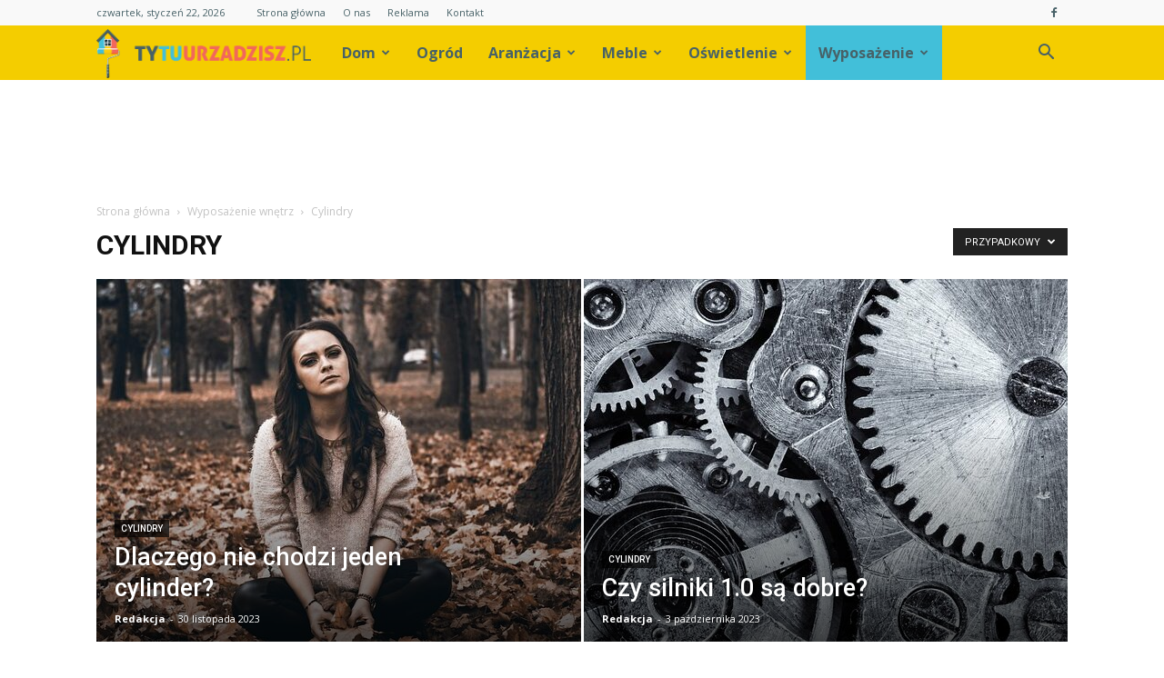

--- FILE ---
content_type: text/html; charset=UTF-8
request_url: https://tytuurzadzisz.pl/category/wyposazenie-wnetrz/cylindry/?filter_by=random_posts
body_size: 111415
content:
<!doctype html >
<!--[if IE 8]>    <html class="ie8" lang="en"> <![endif]-->
<!--[if IE 9]>    <html class="ie9" lang="en"> <![endif]-->
<!--[if gt IE 8]><!--> <html lang="pl-PL" prefix="og: http://ogp.me/ns#"> <!--<![endif]-->
<head>
    <title>Cylindry - TyTuUrzadzisz.pl</title>
    <meta charset="UTF-8" />
    <meta name="viewport" content="width=device-width, initial-scale=1.0">
    <link rel="pingback" href="https://tytuurzadzisz.pl/xmlrpc.php" />
    
<!-- This site is optimized with the Yoast SEO plugin v9.7 - https://yoast.com/wordpress/plugins/seo/ -->
<link rel="canonical" href="https://tytuurzadzisz.pl/category/wyposazenie-wnetrz/cylindry/" />
<link rel="next" href="https://tytuurzadzisz.pl/category/wyposazenie-wnetrz/cylindry/page/2/" />
<meta property="og:locale" content="pl_PL" />
<meta property="og:type" content="object" />
<meta property="og:title" content="Cylindry - TyTuUrzadzisz.pl" />
<meta property="og:url" content="https://tytuurzadzisz.pl/category/wyposazenie-wnetrz/cylindry/" />
<meta property="og:site_name" content="TyTuUrzadzisz.pl" />
<meta name="twitter:card" content="summary_large_image" />
<meta name="twitter:title" content="Cylindry - TyTuUrzadzisz.pl" />
<!-- / Yoast SEO plugin. -->

<link rel='dns-prefetch' href='//s0.wp.com' />
<link rel='dns-prefetch' href='//fonts.googleapis.com' />
<link rel='dns-prefetch' href='//s.w.org' />
<link rel="alternate" type="application/rss+xml" title="TyTuUrzadzisz.pl &raquo; Kanał z wpisami" href="https://tytuurzadzisz.pl/feed/" />
<link rel="alternate" type="application/rss+xml" title="TyTuUrzadzisz.pl &raquo; Kanał z komentarzami" href="https://tytuurzadzisz.pl/comments/feed/" />
<link rel="alternate" type="application/rss+xml" title="TyTuUrzadzisz.pl &raquo; Kanał z wpisami zaszufladkowanymi do kategorii Cylindry" href="https://tytuurzadzisz.pl/category/wyposazenie-wnetrz/cylindry/feed/" />
		<script type="text/javascript">
			window._wpemojiSettings = {"baseUrl":"https:\/\/s.w.org\/images\/core\/emoji\/11\/72x72\/","ext":".png","svgUrl":"https:\/\/s.w.org\/images\/core\/emoji\/11\/svg\/","svgExt":".svg","source":{"concatemoji":"https:\/\/tytuurzadzisz.pl\/wp-includes\/js\/wp-emoji-release.min.js?ver=4.9.26"}};
			!function(e,a,t){var n,r,o,i=a.createElement("canvas"),p=i.getContext&&i.getContext("2d");function s(e,t){var a=String.fromCharCode;p.clearRect(0,0,i.width,i.height),p.fillText(a.apply(this,e),0,0);e=i.toDataURL();return p.clearRect(0,0,i.width,i.height),p.fillText(a.apply(this,t),0,0),e===i.toDataURL()}function c(e){var t=a.createElement("script");t.src=e,t.defer=t.type="text/javascript",a.getElementsByTagName("head")[0].appendChild(t)}for(o=Array("flag","emoji"),t.supports={everything:!0,everythingExceptFlag:!0},r=0;r<o.length;r++)t.supports[o[r]]=function(e){if(!p||!p.fillText)return!1;switch(p.textBaseline="top",p.font="600 32px Arial",e){case"flag":return s([55356,56826,55356,56819],[55356,56826,8203,55356,56819])?!1:!s([55356,57332,56128,56423,56128,56418,56128,56421,56128,56430,56128,56423,56128,56447],[55356,57332,8203,56128,56423,8203,56128,56418,8203,56128,56421,8203,56128,56430,8203,56128,56423,8203,56128,56447]);case"emoji":return!s([55358,56760,9792,65039],[55358,56760,8203,9792,65039])}return!1}(o[r]),t.supports.everything=t.supports.everything&&t.supports[o[r]],"flag"!==o[r]&&(t.supports.everythingExceptFlag=t.supports.everythingExceptFlag&&t.supports[o[r]]);t.supports.everythingExceptFlag=t.supports.everythingExceptFlag&&!t.supports.flag,t.DOMReady=!1,t.readyCallback=function(){t.DOMReady=!0},t.supports.everything||(n=function(){t.readyCallback()},a.addEventListener?(a.addEventListener("DOMContentLoaded",n,!1),e.addEventListener("load",n,!1)):(e.attachEvent("onload",n),a.attachEvent("onreadystatechange",function(){"complete"===a.readyState&&t.readyCallback()})),(n=t.source||{}).concatemoji?c(n.concatemoji):n.wpemoji&&n.twemoji&&(c(n.twemoji),c(n.wpemoji)))}(window,document,window._wpemojiSettings);
		</script>
		<style type="text/css">
img.wp-smiley,
img.emoji {
	display: inline !important;
	border: none !important;
	box-shadow: none !important;
	height: 1em !important;
	width: 1em !important;
	margin: 0 .07em !important;
	vertical-align: -0.1em !important;
	background: none !important;
	padding: 0 !important;
}
</style>
<link rel='stylesheet' id='google-fonts-style-css'  href='https://fonts.googleapis.com/css?family=Roboto%3A300%2C400%2C400italic%2C500%2C500italic%2C700%2C900%7COpen+Sans%3A300italic%2C400%2C400italic%2C600%2C600italic%2C700&#038;ver=7.8.1' type='text/css' media='all' />
<!-- Inline jetpack_facebook_likebox -->
<style id='jetpack_facebook_likebox-inline-css' type='text/css'>
.widget_facebook_likebox {
	overflow: hidden;
}

</style>
<link rel='stylesheet' id='js_composer_front-css'  href='https://tytuurzadzisz.pl/wp-content/plugins/js_composer/assets/css/js_composer.min.css?ver=5.1.1' type='text/css' media='all' />
<link rel='stylesheet' id='td-theme-css'  href='https://tytuurzadzisz.pl/wp-content/themes/Newspaper/style.css?ver=7.8.1' type='text/css' media='all' />
<link rel='stylesheet' id='td-theme-demo-style-css'  href='https://tytuurzadzisz.pl/wp-content/themes/Newspaper/includes/demos/blog_cars/demo_style.css?ver=7.8.1' type='text/css' media='all' />
<link rel='stylesheet' id='jetpack_css-css'  href='https://tytuurzadzisz.pl/wp-content/plugins/jetpack/css/jetpack.css?ver=6.9.4' type='text/css' media='all' />
<script>if (document.location.protocol != "https:") {document.location = document.URL.replace(/^http:/i, "https:");}</script><script type='text/javascript' src='https://tytuurzadzisz.pl/wp-includes/js/jquery/jquery.js?ver=1.12.4'></script>
<script type='text/javascript' src='https://tytuurzadzisz.pl/wp-includes/js/jquery/jquery-migrate.min.js?ver=1.4.1'></script>
<link rel='https://api.w.org/' href='https://tytuurzadzisz.pl/wp-json/' />
<link rel="EditURI" type="application/rsd+xml" title="RSD" href="https://tytuurzadzisz.pl/xmlrpc.php?rsd" />
<link rel="wlwmanifest" type="application/wlwmanifest+xml" href="https://tytuurzadzisz.pl/wp-includes/wlwmanifest.xml" /> 
<meta name="generator" content="WordPress 4.9.26" />

<link rel='dns-prefetch' href='//v0.wordpress.com'/>
<style type='text/css'>img#wpstats{display:none}</style><!--[if lt IE 9]><script src="https://html5shim.googlecode.com/svn/trunk/html5.js"></script><![endif]-->
    <meta name="generator" content="Powered by Visual Composer - drag and drop page builder for WordPress."/>
<!--[if lte IE 9]><link rel="stylesheet" type="text/css" href="https://tytuurzadzisz.pl/wp-content/plugins/js_composer/assets/css/vc_lte_ie9.min.css" media="screen"><![endif]-->
<!-- JS generated by theme -->

<script>
    
    

	    var tdBlocksArray = []; //here we store all the items for the current page

	    //td_block class - each ajax block uses a object of this class for requests
	    function tdBlock() {
		    this.id = '';
		    this.block_type = 1; //block type id (1-234 etc)
		    this.atts = '';
		    this.td_column_number = '';
		    this.td_current_page = 1; //
		    this.post_count = 0; //from wp
		    this.found_posts = 0; //from wp
		    this.max_num_pages = 0; //from wp
		    this.td_filter_value = ''; //current live filter value
		    this.is_ajax_running = false;
		    this.td_user_action = ''; // load more or infinite loader (used by the animation)
		    this.header_color = '';
		    this.ajax_pagination_infinite_stop = ''; //show load more at page x
	    }


        // td_js_generator - mini detector
        (function(){
            var htmlTag = document.getElementsByTagName("html")[0];

            if ( navigator.userAgent.indexOf("MSIE 10.0") > -1 ) {
                htmlTag.className += ' ie10';
            }

            if ( !!navigator.userAgent.match(/Trident.*rv\:11\./) ) {
                htmlTag.className += ' ie11';
            }

            if ( /(iPad|iPhone|iPod)/g.test(navigator.userAgent) ) {
                htmlTag.className += ' td-md-is-ios';
            }

            var user_agent = navigator.userAgent.toLowerCase();
            if ( user_agent.indexOf("android") > -1 ) {
                htmlTag.className += ' td-md-is-android';
            }

            if ( -1 !== navigator.userAgent.indexOf('Mac OS X')  ) {
                htmlTag.className += ' td-md-is-os-x';
            }

            if ( /chrom(e|ium)/.test(navigator.userAgent.toLowerCase()) ) {
               htmlTag.className += ' td-md-is-chrome';
            }

            if ( -1 !== navigator.userAgent.indexOf('Firefox') ) {
                htmlTag.className += ' td-md-is-firefox';
            }

            if ( -1 !== navigator.userAgent.indexOf('Safari') && -1 === navigator.userAgent.indexOf('Chrome') ) {
                htmlTag.className += ' td-md-is-safari';
            }

            if( -1 !== navigator.userAgent.indexOf('IEMobile') ){
                htmlTag.className += ' td-md-is-iemobile';
            }

        })();




        var tdLocalCache = {};

        ( function () {
            "use strict";

            tdLocalCache = {
                data: {},
                remove: function (resource_id) {
                    delete tdLocalCache.data[resource_id];
                },
                exist: function (resource_id) {
                    return tdLocalCache.data.hasOwnProperty(resource_id) && tdLocalCache.data[resource_id] !== null;
                },
                get: function (resource_id) {
                    return tdLocalCache.data[resource_id];
                },
                set: function (resource_id, cachedData) {
                    tdLocalCache.remove(resource_id);
                    tdLocalCache.data[resource_id] = cachedData;
                }
            };
        })();

    
    
var td_viewport_interval_list=[{"limitBottom":767,"sidebarWidth":228},{"limitBottom":1018,"sidebarWidth":300},{"limitBottom":1140,"sidebarWidth":324}];
var td_animation_stack_effect="type0";
var tds_animation_stack=true;
var td_animation_stack_specific_selectors=".entry-thumb, img";
var td_animation_stack_general_selectors=".td-animation-stack img, .td-animation-stack .entry-thumb, .post img";
var td_ajax_url="https:\/\/tytuurzadzisz.pl\/wp-admin\/admin-ajax.php?td_theme_name=Newspaper&v=7.8.1";
var td_get_template_directory_uri="https:\/\/tytuurzadzisz.pl\/wp-content\/themes\/Newspaper";
var tds_snap_menu="";
var tds_logo_on_sticky="";
var tds_header_style="5";
var td_please_wait="Prosz\u0119 czeka\u0107 ...";
var td_email_user_pass_incorrect="U\u017cytkownik lub has\u0142o niepoprawne!";
var td_email_user_incorrect="E-mail lub nazwa u\u017cytkownika jest niepoprawna!";
var td_email_incorrect="E-mail niepoprawny!";
var tds_more_articles_on_post_enable="";
var tds_more_articles_on_post_time_to_wait="";
var tds_more_articles_on_post_pages_distance_from_top=0;
var tds_theme_color_site_wide="#42bfd9";
var tds_smart_sidebar="enabled";
var tdThemeName="Newspaper";
var td_magnific_popup_translation_tPrev="Poprzedni (Strza\u0142ka w lewo)";
var td_magnific_popup_translation_tNext="Nast\u0119pny (Strza\u0142ka w prawo)";
var td_magnific_popup_translation_tCounter="%curr% z %total%";
var td_magnific_popup_translation_ajax_tError="Zawarto\u015b\u0107 z %url% nie mo\u017ce by\u0107 za\u0142adowana.";
var td_magnific_popup_translation_image_tError="Obraz #%curr% nie mo\u017ce by\u0107 za\u0142adowany.";
var td_ad_background_click_link="";
var td_ad_background_click_target="";
</script>


<!-- Header style compiled by theme -->

<style>
    
.td-header-wrap .black-menu .sf-menu > .current-menu-item > a,
    .td-header-wrap .black-menu .sf-menu > .current-menu-ancestor > a,
    .td-header-wrap .black-menu .sf-menu > .current-category-ancestor > a,
    .td-header-wrap .black-menu .sf-menu > li > a:hover,
    .td-header-wrap .black-menu .sf-menu > .sfHover > a,
    .td-header-style-12 .td-header-menu-wrap-full,
    .sf-menu > .current-menu-item > a:after,
    .sf-menu > .current-menu-ancestor > a:after,
    .sf-menu > .current-category-ancestor > a:after,
    .sf-menu > li:hover > a:after,
    .sf-menu > .sfHover > a:after,
    .td-header-style-12 .td-affix,
    .header-search-wrap .td-drop-down-search:after,
    .header-search-wrap .td-drop-down-search .btn:hover,
    input[type=submit]:hover,
    .td-read-more a,
    .td-post-category:hover,
    .td-grid-style-1.td-hover-1 .td-big-grid-post:hover .td-post-category,
    .td-grid-style-5.td-hover-1 .td-big-grid-post:hover .td-post-category,
    .td_top_authors .td-active .td-author-post-count,
    .td_top_authors .td-active .td-author-comments-count,
    .td_top_authors .td_mod_wrap:hover .td-author-post-count,
    .td_top_authors .td_mod_wrap:hover .td-author-comments-count,
    .td-404-sub-sub-title a:hover,
    .td-search-form-widget .wpb_button:hover,
    .td-rating-bar-wrap div,
    .td_category_template_3 .td-current-sub-category,
    .dropcap,
    .td_wrapper_video_playlist .td_video_controls_playlist_wrapper,
    .wpb_default,
    .wpb_default:hover,
    .td-left-smart-list:hover,
    .td-right-smart-list:hover,
    .woocommerce-checkout .woocommerce input.button:hover,
    .woocommerce-page .woocommerce a.button:hover,
    .woocommerce-account div.woocommerce .button:hover,
    #bbpress-forums button:hover,
    .bbp_widget_login .button:hover,
    .td-footer-wrapper .td-post-category,
    .td-footer-wrapper .widget_product_search input[type="submit"]:hover,
    .woocommerce .product a.button:hover,
    .woocommerce .product #respond input#submit:hover,
    .woocommerce .checkout input#place_order:hover,
    .woocommerce .woocommerce.widget .button:hover,
    .single-product .product .summary .cart .button:hover,
    .woocommerce-cart .woocommerce table.cart .button:hover,
    .woocommerce-cart .woocommerce .shipping-calculator-form .button:hover,
    .td-next-prev-wrap a:hover,
    .td-load-more-wrap a:hover,
    .td-post-small-box a:hover,
    .page-nav .current,
    .page-nav:first-child > div,
    .td_category_template_8 .td-category-header .td-category a.td-current-sub-category,
    .td_category_template_4 .td-category-siblings .td-category a:hover,
    #bbpress-forums .bbp-pagination .current,
    #bbpress-forums #bbp-single-user-details #bbp-user-navigation li.current a,
    .td-theme-slider:hover .slide-meta-cat a,
    a.vc_btn-black:hover,
    .td-trending-now-wrapper:hover .td-trending-now-title,
    .td-scroll-up,
    .td-smart-list-button:hover,
    .td-weather-information:before,
    .td-weather-week:before,
    .td_block_exchange .td-exchange-header:before,
    .td_block_big_grid_9.td-grid-style-1 .td-post-category,
    .td_block_big_grid_9.td-grid-style-5 .td-post-category,
    .td-grid-style-6.td-hover-1 .td-module-thumb:after,
    .td-pulldown-syle-2 .td-subcat-dropdown ul:after,
    .td_block_template_9 .td-block-title:after,
    .td_block_template_15 .td-block-title:before {
        background-color: #42bfd9;
    }

    .global-block-template-4 .td-related-title .td-cur-simple-item:before {
        border-color: #42bfd9 transparent transparent transparent !important;
    }

    .woocommerce .woocommerce-message .button:hover,
    .woocommerce .woocommerce-error .button:hover,
    .woocommerce .woocommerce-info .button:hover,
    .global-block-template-4 .td-related-title .td-cur-simple-item,
    .global-block-template-3 .td-related-title .td-cur-simple-item,
    .global-block-template-9 .td-related-title:after {
        background-color: #42bfd9 !important;
    }

    .woocommerce .product .onsale,
    .woocommerce.widget .ui-slider .ui-slider-handle {
        background: none #42bfd9;
    }

    .woocommerce.widget.widget_layered_nav_filters ul li a {
        background: none repeat scroll 0 0 #42bfd9 !important;
    }

    a,
    cite a:hover,
    .td_mega_menu_sub_cats .cur-sub-cat,
    .td-mega-span h3 a:hover,
    .td_mod_mega_menu:hover .entry-title a,
    .header-search-wrap .result-msg a:hover,
    .top-header-menu li a:hover,
    .top-header-menu .current-menu-item > a,
    .top-header-menu .current-menu-ancestor > a,
    .top-header-menu .current-category-ancestor > a,
    .td-social-icon-wrap > a:hover,
    .td-header-sp-top-widget .td-social-icon-wrap a:hover,
    .td-page-content blockquote p,
    .td-post-content blockquote p,
    .mce-content-body blockquote p,
    .comment-content blockquote p,
    .wpb_text_column blockquote p,
    .td_block_text_with_title blockquote p,
    .td_module_wrap:hover .entry-title a,
    .td-subcat-filter .td-subcat-list a:hover,
    .td-subcat-filter .td-subcat-dropdown a:hover,
    .td_quote_on_blocks,
    .dropcap2,
    .dropcap3,
    .td_top_authors .td-active .td-authors-name a,
    .td_top_authors .td_mod_wrap:hover .td-authors-name a,
    .td-post-next-prev-content a:hover,
    .author-box-wrap .td-author-social a:hover,
    .td-author-name a:hover,
    .td-author-url a:hover,
    .td_mod_related_posts:hover h3 > a,
    .td-post-template-11 .td-related-title .td-related-left:hover,
    .td-post-template-11 .td-related-title .td-related-right:hover,
    .td-post-template-11 .td-related-title .td-cur-simple-item,
    .td-post-template-11 .td_block_related_posts .td-next-prev-wrap a:hover,
    .comment-reply-link:hover,
    .logged-in-as a:hover,
    #cancel-comment-reply-link:hover,
    .td-search-query,
    .td-category-header .td-pulldown-category-filter-link:hover,
    .td-category-siblings .td-subcat-dropdown a:hover,
    .td-category-siblings .td-subcat-dropdown a.td-current-sub-category,
    .widget a:hover,
    .archive .widget_archive .current,
    .archive .widget_archive .current a,
    .widget_calendar tfoot a:hover,
    .woocommerce a.added_to_cart:hover,
    #bbpress-forums li.bbp-header .bbp-reply-content span a:hover,
    #bbpress-forums .bbp-forum-freshness a:hover,
    #bbpress-forums .bbp-topic-freshness a:hover,
    #bbpress-forums .bbp-forums-list li a:hover,
    #bbpress-forums .bbp-forum-title:hover,
    #bbpress-forums .bbp-topic-permalink:hover,
    #bbpress-forums .bbp-topic-started-by a:hover,
    #bbpress-forums .bbp-topic-started-in a:hover,
    #bbpress-forums .bbp-body .super-sticky li.bbp-topic-title .bbp-topic-permalink,
    #bbpress-forums .bbp-body .sticky li.bbp-topic-title .bbp-topic-permalink,
    .widget_display_replies .bbp-author-name,
    .widget_display_topics .bbp-author-name,
    .footer-text-wrap .footer-email-wrap a,
    .td-subfooter-menu li a:hover,
    .footer-social-wrap a:hover,
    a.vc_btn-black:hover,
    .td-smart-list-dropdown-wrap .td-smart-list-button:hover,
    .td_module_17 .td-read-more a:hover,
    .td_module_18 .td-read-more a:hover,
    .td_module_19 .td-post-author-name a:hover,
    .td-instagram-user a,
    .td-pulldown-syle-2 .td-subcat-dropdown:hover .td-subcat-more span,
    .td-pulldown-syle-2 .td-subcat-dropdown:hover .td-subcat-more i,
    .td-pulldown-syle-3 .td-subcat-dropdown:hover .td-subcat-more span,
    .td-pulldown-syle-3 .td-subcat-dropdown:hover .td-subcat-more i,
    .td-block-title-wrap .td-wrapper-pulldown-filter .td-pulldown-filter-display-option:hover,
    .td-block-title-wrap .td-wrapper-pulldown-filter .td-pulldown-filter-display-option:hover i,
    .td-block-title-wrap .td-wrapper-pulldown-filter .td-pulldown-filter-link:hover,
    .td-block-title-wrap .td-wrapper-pulldown-filter .td-pulldown-filter-item .td-cur-simple-item,
    .global-block-template-2 .td-related-title .td-cur-simple-item,
    .global-block-template-5 .td-related-title .td-cur-simple-item,
    .global-block-template-6 .td-related-title .td-cur-simple-item,
    .global-block-template-7 .td-related-title .td-cur-simple-item,
    .global-block-template-8 .td-related-title .td-cur-simple-item,
    .global-block-template-9 .td-related-title .td-cur-simple-item,
    .global-block-template-10 .td-related-title .td-cur-simple-item,
    .global-block-template-11 .td-related-title .td-cur-simple-item,
    .global-block-template-12 .td-related-title .td-cur-simple-item,
    .global-block-template-13 .td-related-title .td-cur-simple-item,
    .global-block-template-14 .td-related-title .td-cur-simple-item,
    .global-block-template-15 .td-related-title .td-cur-simple-item,
    .global-block-template-16 .td-related-title .td-cur-simple-item,
    .global-block-template-17 .td-related-title .td-cur-simple-item,
    .td-theme-wrap .sf-menu ul .td-menu-item > a:hover,
    .td-theme-wrap .sf-menu ul .sfHover > a,
    .td-theme-wrap .sf-menu ul .current-menu-ancestor > a,
    .td-theme-wrap .sf-menu ul .current-category-ancestor > a,
    .td-theme-wrap .sf-menu ul .current-menu-item > a {
        color: #42bfd9;
    }

    a.vc_btn-black.vc_btn_square_outlined:hover,
    a.vc_btn-black.vc_btn_outlined:hover,
    .td-mega-menu-page .wpb_content_element ul li a:hover,
     .td-theme-wrap .td-aj-search-results .td_module_wrap:hover .entry-title a,
    .td-theme-wrap .header-search-wrap .result-msg a:hover {
        color: #42bfd9 !important;
    }

    .td-next-prev-wrap a:hover,
    .td-load-more-wrap a:hover,
    .td-post-small-box a:hover,
    .page-nav .current,
    .page-nav:first-child > div,
    .td_category_template_8 .td-category-header .td-category a.td-current-sub-category,
    .td_category_template_4 .td-category-siblings .td-category a:hover,
    #bbpress-forums .bbp-pagination .current,
    .post .td_quote_box,
    .page .td_quote_box,
    a.vc_btn-black:hover,
    .td_block_template_5 .td-block-title > * {
        border-color: #42bfd9;
    }

    .td_wrapper_video_playlist .td_video_currently_playing:after {
        border-color: #42bfd9 !important;
    }

    .header-search-wrap .td-drop-down-search:before {
        border-color: transparent transparent #42bfd9 transparent;
    }

    .block-title > span,
    .block-title > a,
    .block-title > label,
    .widgettitle,
    .widgettitle:after,
    .td-trending-now-title,
    .td-trending-now-wrapper:hover .td-trending-now-title,
    .wpb_tabs li.ui-tabs-active a,
    .wpb_tabs li:hover a,
    .vc_tta-container .vc_tta-color-grey.vc_tta-tabs-position-top.vc_tta-style-classic .vc_tta-tabs-container .vc_tta-tab.vc_active > a,
    .vc_tta-container .vc_tta-color-grey.vc_tta-tabs-position-top.vc_tta-style-classic .vc_tta-tabs-container .vc_tta-tab:hover > a,
    .td_block_template_1 .td-related-title .td-cur-simple-item,
    .woocommerce .product .products h2,
    .td-subcat-filter .td-subcat-dropdown:hover .td-subcat-more {
    	background-color: #42bfd9;
    }

    .woocommerce div.product .woocommerce-tabs ul.tabs li.active {
    	background-color: #42bfd9 !important;
    }

    .block-title,
    .td_block_template_1 .td-related-title,
    .wpb_tabs .wpb_tabs_nav,
    .vc_tta-container .vc_tta-color-grey.vc_tta-tabs-position-top.vc_tta-style-classic .vc_tta-tabs-container,
    .woocommerce div.product .woocommerce-tabs ul.tabs:before {
        border-color: #42bfd9;
    }
    .td_block_wrap .td-subcat-item a.td-cur-simple-item {
	    color: #42bfd9;
	}


    
    .td-grid-style-4 .entry-title
    {
        background-color: rgba(66, 191, 217, 0.7);
    }

    
    .td-header-wrap .td-header-top-menu-full,
    .td-header-wrap .top-header-menu .sub-menu {
        background-color: #f9f9f9;
    }
    .td-header-style-8 .td-header-top-menu-full {
        background-color: transparent;
    }
    .td-header-style-8 .td-header-top-menu-full .td-header-top-menu {
        background-color: #f9f9f9;
        padding-left: 15px;
        padding-right: 15px;
    }

    .td-header-wrap .td-header-top-menu-full .td-header-top-menu,
    .td-header-wrap .td-header-top-menu-full {
        border-bottom: none;
    }


    
    .td-header-top-menu,
    .td-header-top-menu a,
    .td-header-wrap .td-header-top-menu-full .td-header-top-menu,
    .td-header-wrap .td-header-top-menu-full a,
    .td-header-style-8 .td-header-top-menu,
    .td-header-style-8 .td-header-top-menu a {
        color: #476167;
    }

    
    .top-header-menu .current-menu-item > a,
    .top-header-menu .current-menu-ancestor > a,
    .top-header-menu .current-category-ancestor > a,
    .top-header-menu li a:hover {
        color: #42bfd9;
    }

    
    .td-header-wrap .td-header-sp-top-widget .td-icon-font {
        color: #476167;
    }

    
    .td-header-wrap .td-header-menu-wrap-full,
    .sf-menu > .current-menu-ancestor > a,
    .sf-menu > .current-category-ancestor > a,
    .td-header-menu-wrap.td-affix,
    .td-header-style-3 .td-header-main-menu,
    .td-header-style-3 .td-affix .td-header-main-menu,
    .td-header-style-4 .td-header-main-menu,
    .td-header-style-4 .td-affix .td-header-main-menu,
    .td-header-style-8 .td-header-menu-wrap.td-affix,
    .td-header-style-8 .td-header-top-menu-full {
		background-color: #f4cd00;
    }


    .td-boxed-layout .td-header-style-3 .td-header-menu-wrap,
    .td-boxed-layout .td-header-style-4 .td-header-menu-wrap,
    .td-header-style-3 .td_stretch_content .td-header-menu-wrap,
    .td-header-style-4 .td_stretch_content .td-header-menu-wrap {
    	background-color: #f4cd00 !important;
    }


    @media (min-width: 1019px) {
        .td-header-style-1 .td-header-sp-recs,
        .td-header-style-1 .td-header-sp-logo {
            margin-bottom: 28px;
        }
    }

    @media (min-width: 768px) and (max-width: 1018px) {
        .td-header-style-1 .td-header-sp-recs,
        .td-header-style-1 .td-header-sp-logo {
            margin-bottom: 14px;
        }
    }

    .td-header-style-7 .td-header-top-menu {
        border-bottom: none;
    }


    
    .sf-menu > .current-menu-item > a:after,
    .sf-menu > .current-menu-ancestor > a:after,
    .sf-menu > .current-category-ancestor > a:after,
    .sf-menu > li:hover > a:after,
    .sf-menu > .sfHover > a:after,
    .td_block_mega_menu .td-next-prev-wrap a:hover,
    .td-mega-span .td-post-category:hover,
    .td-header-wrap .black-menu .sf-menu > li > a:hover,
    .td-header-wrap .black-menu .sf-menu > .current-menu-ancestor > a,
    .td-header-wrap .black-menu .sf-menu > .sfHover > a,
    .header-search-wrap .td-drop-down-search:after,
    .header-search-wrap .td-drop-down-search .btn:hover,
    .td-header-wrap .black-menu .sf-menu > .current-menu-item > a,
    .td-header-wrap .black-menu .sf-menu > .current-menu-ancestor > a,
    .td-header-wrap .black-menu .sf-menu > .current-category-ancestor > a {
        background-color: #42bfd9;
    }


    .td_block_mega_menu .td-next-prev-wrap a:hover {
        border-color: #42bfd9;
    }

    .header-search-wrap .td-drop-down-search:before {
        border-color: transparent transparent #42bfd9 transparent;
    }

    .td_mega_menu_sub_cats .cur-sub-cat,
    .td_mod_mega_menu:hover .entry-title a,
    .td-theme-wrap .sf-menu ul .td-menu-item > a:hover,
    .td-theme-wrap .sf-menu ul .sfHover > a,
    .td-theme-wrap .sf-menu ul .current-menu-ancestor > a,
    .td-theme-wrap .sf-menu ul .current-category-ancestor > a,
    .td-theme-wrap .sf-menu ul .current-menu-item > a {
        color: #42bfd9;
    }


    
    .td-header-wrap .td-header-menu-wrap .sf-menu > li > a,
    .td-header-wrap .header-search-wrap .td-icon-search {
        color: #476167;
    }

    
    .td-menu-background:before,
    .td-search-background:before {
        background: rgba(30,18,0,0.8);
        background: -moz-linear-gradient(top, rgba(30,18,0,0.8) 0%, rgba(226,160,45,0.8) 100%);
        background: -webkit-gradient(left top, left bottom, color-stop(0%, rgba(30,18,0,0.8)), color-stop(100%, rgba(226,160,45,0.8)));
        background: -webkit-linear-gradient(top, rgba(30,18,0,0.8) 0%, rgba(226,160,45,0.8) 100%);
        background: -o-linear-gradient(top, rgba(30,18,0,0.8) 0%, @mobileu_gradient_two_mob 100%);
        background: -ms-linear-gradient(top, rgba(30,18,0,0.8) 0%, rgba(226,160,45,0.8) 100%);
        background: linear-gradient(to bottom, rgba(30,18,0,0.8) 0%, rgba(226,160,45,0.8) 100%);
        filter: progid:DXImageTransform.Microsoft.gradient( startColorstr='rgba(30,18,0,0.8)', endColorstr='rgba(226,160,45,0.8)', GradientType=0 );
    }

    
    .td-footer-wrapper,
    .td-footer-wrapper .td_block_template_7 .td-block-title > *,
    .td-footer-wrapper .td_block_template_17 .td-block-title,
    .td-footer-wrapper .td-block-title-wrap .td-wrapper-pulldown-filter {
        background-color: #f4cd00;
    }

    
    .td-footer-wrapper,
    .td-footer-wrapper a,
    .td-footer-wrapper .block-title a,
    .td-footer-wrapper .block-title span,
    .td-footer-wrapper .block-title label,
    .td-footer-wrapper .td-excerpt,
    .td-footer-wrapper .td-post-author-name span,
    .td-footer-wrapper .td-post-date,
    .td-footer-wrapper .td-social-style3 .td_social_type a,
    .td-footer-wrapper .td-social-style3,
    .td-footer-wrapper .td-social-style4 .td_social_type a,
    .td-footer-wrapper .td-social-style4,
    .td-footer-wrapper .td-social-style9,
    .td-footer-wrapper .td-social-style10,
    .td-footer-wrapper .td-social-style2 .td_social_type a,
    .td-footer-wrapper .td-social-style8 .td_social_type a,
    .td-footer-wrapper .td-social-style2 .td_social_type,
    .td-footer-wrapper .td-social-style8 .td_social_type,
    .td-footer-template-13 .td-social-name,
    .td-footer-wrapper .td_block_template_7 .td-block-title > * {
        color: #476167;
    }

    .td-footer-wrapper .widget_calendar th,
    .td-footer-wrapper .widget_calendar td,
    .td-footer-wrapper .td-social-style2 .td_social_type .td-social-box,
    .td-footer-wrapper .td-social-style8 .td_social_type .td-social-box,
    .td-social-style-2 .td-icon-font:after {
        border-color: #476167;
    }

    .td-footer-wrapper .td-module-comments a,
    .td-footer-wrapper .td-post-category,
    .td-footer-wrapper .td-slide-meta .td-post-author-name span,
    .td-footer-wrapper .td-slide-meta .td-post-date {
        color: #fff;
    }

    
    .td-footer-bottom-full .td-container::before {
        background-color: rgba(71, 97, 103, 0.1);
    }

    
	.td-footer-wrapper .block-title > span,
    .td-footer-wrapper .block-title > a,
    .td-footer-wrapper .widgettitle,
    .td-theme-wrap .td-footer-wrapper .td-container .td-block-title > *,
    .td-theme-wrap .td-footer-wrapper .td_block_template_6 .td-block-title:before {
    	color: #f2675b;
    }

    
    .td-footer-wrapper .footer-social-wrap .td-icon-font {
        color: #476167;
    }

    
    .td-sub-footer-container {
        background-color: #f9f9f9;
    }

    
    .td-sub-footer-container,
    .td-subfooter-menu li a {
        color: #476167;
    }

    
    .td-subfooter-menu li a:hover {
        color: #bababa;
    }


    
    ul.sf-menu > .td-menu-item > a {
        font-size:16px;
	text-transform:capitalize;
	
    }
    
    .block-title > span,
    .block-title > a,
    .widgettitle,
    .td-trending-now-title,
    .wpb_tabs li a,
    .vc_tta-container .vc_tta-color-grey.vc_tta-tabs-position-top.vc_tta-style-classic .vc_tta-tabs-container .vc_tta-tab > a,
    .td-theme-wrap .td-related-title a,
    .woocommerce div.product .woocommerce-tabs ul.tabs li a,
    .woocommerce .product .products h2,
    .td-theme-wrap .td-block-title {
        font-family:"Open Sans";
	font-size:17px;
	font-weight:bold;
	text-transform:capitalize;
	
    }
    
    .td_module_11 .td-module-title {
    	font-weight:bold;
	
    }
    
    .td_block_trending_now .entry-title a {
    	font-size:14px;
	
    }
    
    .widget_archive a,
    .widget_calendar,
    .widget_categories a,
    .widget_nav_menu a,
    .widget_meta a,
    .widget_pages a,
    .widget_recent_comments a,
    .widget_recent_entries a,
    .widget_text .textwidget,
    .widget_tag_cloud a,
    .widget_search input,
    .woocommerce .product-categories a,
    .widget_display_forums a,
    .widget_display_replies a,
    .widget_display_topics a,
    .widget_display_views a,
    .widget_display_stats {
    	font-family:Roboto;
	font-size:16px;
	font-weight:bold;
	
    }



/* Style generated by theme for demo: blog_cars */

.td-blog-cars .block-title,
		.td-blog-cars .td-related-title,
		.td-blog-cars .td_module_19 .td-read-more a {
    		background-color: #42bfd9;
    	}

		
		.td-blog-cars .td-header-style-2 .sf-menu > li > a:hover,
		.td-blog-cars .td-header-style-2 .sf-menu > .sfHover > a,
		.td-blog-cars .td-header-style-2 .sf-menu > .current-menu-item > a,
		.td-blog-cars .td-header-style-2 .sf-menu > .current-menu-ancestor > a,
		.td-blog-cars .td-header-style-2 .sf-menu > .current-category-ancestor > a {
   		    color: #42bfd9;
   		}
</style>

<script>
  (function(i,s,o,g,r,a,m){i['GoogleAnalyticsObject']=r;i[r]=i[r]||function(){
  (i[r].q=i[r].q||[]).push(arguments)},i[r].l=1*new Date();a=s.createElement(o),
  m=s.getElementsByTagName(o)[0];a.async=1;a.src=g;m.parentNode.insertBefore(a,m)
  })(window,document,'script','https://www.google-analytics.com/analytics.js','ga');

  ga('create', 'UA-135666879-13', 'auto');
  ga('send', 'pageview');

</script><noscript><style type="text/css"> .wpb_animate_when_almost_visible { opacity: 1; }</style></noscript><script async src="//pagead2.googlesyndication.com/pagead/js/adsbygoogle.js"></script>
<script>
     (adsbygoogle = window.adsbygoogle || []).push({
          google_ad_client: "ca-pub-3624369775460466",
          enable_page_level_ads: true
     });
</script>
</head>

<body data-rsssl=1 class="archive category category-cylindry category-62 global-block-template-1 td-blog-cars td_category_template_1 td_category_top_posts_style_4 wpb-js-composer js-comp-ver-5.1.1 vc_responsive td-animation-stack-type0 td-full-layout" itemscope="itemscope" itemtype="https://schema.org/WebPage">

        <div class="td-scroll-up"><i class="td-icon-menu-up"></i></div>
    
    <div class="td-menu-background"></div>
<div id="td-mobile-nav">
    <div class="td-mobile-container">
        <!-- mobile menu top section -->
        <div class="td-menu-socials-wrap">
            <!-- socials -->
            <div class="td-menu-socials">
                
        <span class="td-social-icon-wrap">
            <a target="_blank" href="https://www.facebook.com/Tytuurzadziszpl-410520639490523/" title="Facebook">
                <i class="td-icon-font td-icon-facebook"></i>
            </a>
        </span>            </div>
            <!-- close button -->
            <div class="td-mobile-close">
                <a href="#"><i class="td-icon-close-mobile"></i></a>
            </div>
        </div>

        <!-- login section -->
        
        <!-- menu section -->
        <div class="td-mobile-content">
            <div class="menu-kategorie-container"><ul id="menu-kategorie" class="td-mobile-main-menu"><li id="menu-item-799" class="menu-item menu-item-type-taxonomy menu-item-object-category menu-item-has-children menu-item-first menu-item-799"><a href="https://tytuurzadzisz.pl/category/dom-i-mieszkanie/">Dom<i class="td-icon-menu-right td-element-after"></i></a>
<ul class="sub-menu">
	<li id="menu-item-801" class="menu-item menu-item-type-taxonomy menu-item-object-category menu-item-801"><a href="https://tytuurzadzisz.pl/category/porady/">Porady</a></li>
</ul>
</li>
<li id="menu-item-800" class="menu-item menu-item-type-taxonomy menu-item-object-category menu-item-800"><a href="https://tytuurzadzisz.pl/category/ogrod/">Ogród</a></li>
<li id="menu-item-2137" class="menu-item menu-item-type-taxonomy menu-item-object-category menu-item-has-children menu-item-2137"><a href="https://tytuurzadzisz.pl/category/aranzacja-wnetrz/">Aranżacja<i class="td-icon-menu-right td-element-after"></i></a>
<ul class="sub-menu">
	<li id="menu-item-2138" class="menu-item menu-item-type-taxonomy menu-item-object-category menu-item-2138"><a href="https://tytuurzadzisz.pl/category/aranzacja-wnetrz/dodatki-dekoracyjne-do-wnetrz/">Dodatki dekoracyjne do wnętrz</a></li>
	<li id="menu-item-2139" class="menu-item menu-item-type-taxonomy menu-item-object-category menu-item-2139"><a href="https://tytuurzadzisz.pl/category/aranzacja-wnetrz/kolory-i-wzory-we-wnetrzach/">Kolory i wzory we wnętrzach</a></li>
	<li id="menu-item-2140" class="menu-item menu-item-type-taxonomy menu-item-object-category menu-item-2140"><a href="https://tytuurzadzisz.pl/category/aranzacja-wnetrz/sztukaterie/">Sztukaterie</a></li>
	<li id="menu-item-2141" class="menu-item menu-item-type-taxonomy menu-item-object-category menu-item-2141"><a href="https://tytuurzadzisz.pl/category/aranzacja-wnetrz/tapety-do-wnetrz/">Tapety do wnętrz</a></li>
	<li id="menu-item-2142" class="menu-item menu-item-type-taxonomy menu-item-object-category menu-item-2142"><a href="https://tytuurzadzisz.pl/category/aranzacja-wnetrz/uklad-przestrzenny-wnetrz/">Układ przestrzenny wnętrz</a></li>
</ul>
</li>
<li id="menu-item-2143" class="menu-item menu-item-type-taxonomy menu-item-object-category menu-item-has-children menu-item-2143"><a href="https://tytuurzadzisz.pl/category/meble/">Meble<i class="td-icon-menu-right td-element-after"></i></a>
<ul class="sub-menu">
	<li id="menu-item-2144" class="menu-item menu-item-type-taxonomy menu-item-object-category menu-item-2144"><a href="https://tytuurzadzisz.pl/category/meble/meble-do-ogrodu/">Meble do ogrodu</a></li>
	<li id="menu-item-2145" class="menu-item menu-item-type-taxonomy menu-item-object-category menu-item-2145"><a href="https://tytuurzadzisz.pl/category/meble/meble-do-salonu/">Meble do salonu</a></li>
	<li id="menu-item-2146" class="menu-item menu-item-type-taxonomy menu-item-object-category menu-item-2146"><a href="https://tytuurzadzisz.pl/category/meble/meble-do-sypialni/">Meble do sypialni</a></li>
	<li id="menu-item-2147" class="menu-item menu-item-type-taxonomy menu-item-object-category menu-item-2147"><a href="https://tytuurzadzisz.pl/category/meble/meble-kuchenne/">Meble kuchenne</a></li>
	<li id="menu-item-2148" class="menu-item menu-item-type-taxonomy menu-item-object-category menu-item-2148"><a href="https://tytuurzadzisz.pl/category/meble/meble-lazienkowe/">Meble łazienkowe</a></li>
</ul>
</li>
<li id="menu-item-2149" class="menu-item menu-item-type-taxonomy menu-item-object-category menu-item-has-children menu-item-2149"><a href="https://tytuurzadzisz.pl/category/oswietlenie/">Oświetlenie<i class="td-icon-menu-right td-element-after"></i></a>
<ul class="sub-menu">
	<li id="menu-item-2150" class="menu-item menu-item-type-taxonomy menu-item-object-category menu-item-2150"><a href="https://tytuurzadzisz.pl/category/oswietlenie/kinkiety/">Kinkiety</a></li>
	<li id="menu-item-2151" class="menu-item menu-item-type-taxonomy menu-item-object-category menu-item-2151"><a href="https://tytuurzadzisz.pl/category/oswietlenie/lampy-biurkowe/">Lampy biurkowe</a></li>
	<li id="menu-item-2152" class="menu-item menu-item-type-taxonomy menu-item-object-category menu-item-2152"><a href="https://tytuurzadzisz.pl/category/oswietlenie/lampy-dekoracyjne/">Lampy dekoracyjne</a></li>
	<li id="menu-item-2153" class="menu-item menu-item-type-taxonomy menu-item-object-category menu-item-2153"><a href="https://tytuurzadzisz.pl/category/oswietlenie/lampy-stojace/">Lampy stojące</a></li>
	<li id="menu-item-2154" class="menu-item menu-item-type-taxonomy menu-item-object-category menu-item-2154"><a href="https://tytuurzadzisz.pl/category/oswietlenie/lampy-sufitowe/">Lampy sufitowe</a></li>
</ul>
</li>
<li id="menu-item-2155" class="menu-item menu-item-type-taxonomy menu-item-object-category current-category-ancestor menu-item-has-children menu-item-2155"><a href="https://tytuurzadzisz.pl/category/wyposazenie-wnetrz/">Wyposażenie<i class="td-icon-menu-right td-element-after"></i></a>
<ul class="sub-menu">
	<li id="menu-item-2156" class="menu-item menu-item-type-taxonomy menu-item-object-category menu-item-has-children menu-item-2156"><a href="https://tytuurzadzisz.pl/category/wyposazenie-wnetrz/dodatki-dekoracyjne/">Dodatki dekoracyjne<i class="td-icon-menu-right td-element-after"></i></a>
	<ul class="sub-menu">
		<li id="menu-item-2157" class="menu-item menu-item-type-taxonomy menu-item-object-category menu-item-2157"><a href="https://tytuurzadzisz.pl/category/wyposazenie-wnetrz/dodatki-dekoracyjne/dekoracje-scienne/">Dekoracje ścienne</a></li>
		<li id="menu-item-2158" class="menu-item menu-item-type-taxonomy menu-item-object-category menu-item-2158"><a href="https://tytuurzadzisz.pl/category/wyposazenie-wnetrz/dodatki-dekoracyjne/dywany-i-chodniki/">Dywany i chodniki</a></li>
		<li id="menu-item-2159" class="menu-item menu-item-type-taxonomy menu-item-object-category menu-item-2159"><a href="https://tytuurzadzisz.pl/category/wyposazenie-wnetrz/dodatki-dekoracyjne/figurki-i-rzezby/">Figurki i rzeźby</a></li>
		<li id="menu-item-2160" class="menu-item menu-item-type-taxonomy menu-item-object-category menu-item-2160"><a href="https://tytuurzadzisz.pl/category/wyposazenie-wnetrz/dodatki-dekoracyjne/lustra/">Lustra</a></li>
		<li id="menu-item-2161" class="menu-item menu-item-type-taxonomy menu-item-object-category menu-item-2161"><a href="https://tytuurzadzisz.pl/category/wyposazenie-wnetrz/dodatki-dekoracyjne/ozdobne-poduszki/">Ozdobne poduszki</a></li>
		<li id="menu-item-2162" class="menu-item menu-item-type-taxonomy menu-item-object-category menu-item-2162"><a href="https://tytuurzadzisz.pl/category/wyposazenie-wnetrz/dodatki-dekoracyjne/ozdoby-stolowe/">Ozdoby stołowe</a></li>
		<li id="menu-item-2163" class="menu-item menu-item-type-taxonomy menu-item-object-category menu-item-2163"><a href="https://tytuurzadzisz.pl/category/wyposazenie-wnetrz/dodatki-dekoracyjne/ramki-i-obrazy/">Ramki i obrazy</a></li>
		<li id="menu-item-2164" class="menu-item menu-item-type-taxonomy menu-item-object-category menu-item-2164"><a href="https://tytuurzadzisz.pl/category/wyposazenie-wnetrz/dodatki-dekoracyjne/tapety-z-wzorami/">Tapety z wzorami</a></li>
		<li id="menu-item-2165" class="menu-item menu-item-type-taxonomy menu-item-object-category menu-item-2165"><a href="https://tytuurzadzisz.pl/category/wyposazenie-wnetrz/dodatki-dekoracyjne/wazy-i-donice/">Wazy i donice</a></li>
		<li id="menu-item-2166" class="menu-item menu-item-type-taxonomy menu-item-object-category menu-item-2166"><a href="https://tytuurzadzisz.pl/category/wyposazenie-wnetrz/dodatki-dekoracyjne/zaslony-i-rolety/">Zasłony i rolety</a></li>
	</ul>
</li>
</ul>
</li>
</ul></div>        </div>
    </div>

    <!-- register/login section -->
    </div>    <div class="td-search-background"></div>
<div class="td-search-wrap-mob">
	<div class="td-drop-down-search" aria-labelledby="td-header-search-button">
		<form method="get" class="td-search-form" action="https://tytuurzadzisz.pl/">
			<!-- close button -->
			<div class="td-search-close">
				<a href="#"><i class="td-icon-close-mobile"></i></a>
			</div>
			<div role="search" class="td-search-input">
				<span>Wyszukiwanie</span>
				<input id="td-header-search-mob" type="text" value="" name="s" autocomplete="off" />
			</div>
		</form>
		<div id="td-aj-search-mob"></div>
	</div>
</div>    
    
    <div id="td-outer-wrap" class="td-theme-wrap">
    
        <!--
Header style 5
-->

<div class="td-header-wrap td-header-style-5">

    <div class="td-header-top-menu-full td-container-wrap ">
        <div class="td-container td-header-row td-header-top-menu">
            
    <div class="top-bar-style-1">
        
<div class="td-header-sp-top-menu">


	        <div class="td_data_time">
            <div >

                czwartek, styczeń 22, 2026
            </div>
        </div>
    <div class="menu-top-container"><ul id="menu-top" class="top-header-menu"><li id="menu-item-794" class="menu-item menu-item-type-post_type menu-item-object-page menu-item-home menu-item-first td-menu-item td-normal-menu menu-item-794"><a href="https://tytuurzadzisz.pl/">Strona główna</a></li>
<li id="menu-item-793" class="menu-item menu-item-type-post_type menu-item-object-page td-menu-item td-normal-menu menu-item-793"><a href="https://tytuurzadzisz.pl/o-nas/">O nas</a></li>
<li id="menu-item-792" class="menu-item menu-item-type-post_type menu-item-object-page td-menu-item td-normal-menu menu-item-792"><a href="https://tytuurzadzisz.pl/reklama/">Reklama</a></li>
<li id="menu-item-791" class="menu-item menu-item-type-post_type menu-item-object-page td-menu-item td-normal-menu menu-item-791"><a href="https://tytuurzadzisz.pl/kontakt/">Kontakt</a></li>
</ul></div></div>
        <div class="td-header-sp-top-widget">
    
        <span class="td-social-icon-wrap">
            <a target="_blank" href="https://www.facebook.com/Tytuurzadziszpl-410520639490523/" title="Facebook">
                <i class="td-icon-font td-icon-facebook"></i>
            </a>
        </span></div>
    </div>

<!-- LOGIN MODAL -->
        </div>
    </div>

    <div class="td-header-menu-wrap-full td-container-wrap ">
        <div class="td-header-menu-wrap">
            <div class="td-container td-header-row td-header-main-menu black-menu">
                <div id="td-header-menu" role="navigation">
    <div id="td-top-mobile-toggle"><a href="#"><i class="td-icon-font td-icon-mobile"></i></a></div>
    <div class="td-main-menu-logo td-logo-in-menu">
                    <a class="td-main-logo" href="https://tytuurzadzisz.pl/">
                <img src="https://tytuurzadzisz.pl/wp-content/uploads/2019/01/TYTUURZADZISZ.png" alt="tytuurzadzisz.pl" title="tytuurzadzisz.pl"/>
                <span class="td-visual-hidden">TyTuUrzadzisz.pl</span>
            </a>
            </div>
    <div class="menu-kategorie-container"><ul id="menu-kategorie-1" class="sf-menu"><li class="menu-item menu-item-type-taxonomy menu-item-object-category menu-item-has-children menu-item-first td-menu-item td-normal-menu menu-item-799"><a href="https://tytuurzadzisz.pl/category/dom-i-mieszkanie/">Dom</a>
<ul class="sub-menu">
	<li class="menu-item menu-item-type-taxonomy menu-item-object-category td-menu-item td-normal-menu menu-item-801"><a href="https://tytuurzadzisz.pl/category/porady/">Porady</a></li>
</ul>
</li>
<li class="menu-item menu-item-type-taxonomy menu-item-object-category td-menu-item td-normal-menu menu-item-800"><a href="https://tytuurzadzisz.pl/category/ogrod/">Ogród</a></li>
<li class="menu-item menu-item-type-taxonomy menu-item-object-category menu-item-has-children td-menu-item td-normal-menu menu-item-2137"><a href="https://tytuurzadzisz.pl/category/aranzacja-wnetrz/">Aranżacja</a>
<ul class="sub-menu">
	<li class="menu-item menu-item-type-taxonomy menu-item-object-category td-menu-item td-normal-menu menu-item-2138"><a href="https://tytuurzadzisz.pl/category/aranzacja-wnetrz/dodatki-dekoracyjne-do-wnetrz/">Dodatki dekoracyjne do wnętrz</a></li>
	<li class="menu-item menu-item-type-taxonomy menu-item-object-category td-menu-item td-normal-menu menu-item-2139"><a href="https://tytuurzadzisz.pl/category/aranzacja-wnetrz/kolory-i-wzory-we-wnetrzach/">Kolory i wzory we wnętrzach</a></li>
	<li class="menu-item menu-item-type-taxonomy menu-item-object-category td-menu-item td-normal-menu menu-item-2140"><a href="https://tytuurzadzisz.pl/category/aranzacja-wnetrz/sztukaterie/">Sztukaterie</a></li>
	<li class="menu-item menu-item-type-taxonomy menu-item-object-category td-menu-item td-normal-menu menu-item-2141"><a href="https://tytuurzadzisz.pl/category/aranzacja-wnetrz/tapety-do-wnetrz/">Tapety do wnętrz</a></li>
	<li class="menu-item menu-item-type-taxonomy menu-item-object-category td-menu-item td-normal-menu menu-item-2142"><a href="https://tytuurzadzisz.pl/category/aranzacja-wnetrz/uklad-przestrzenny-wnetrz/">Układ przestrzenny wnętrz</a></li>
</ul>
</li>
<li class="menu-item menu-item-type-taxonomy menu-item-object-category menu-item-has-children td-menu-item td-normal-menu menu-item-2143"><a href="https://tytuurzadzisz.pl/category/meble/">Meble</a>
<ul class="sub-menu">
	<li class="menu-item menu-item-type-taxonomy menu-item-object-category td-menu-item td-normal-menu menu-item-2144"><a href="https://tytuurzadzisz.pl/category/meble/meble-do-ogrodu/">Meble do ogrodu</a></li>
	<li class="menu-item menu-item-type-taxonomy menu-item-object-category td-menu-item td-normal-menu menu-item-2145"><a href="https://tytuurzadzisz.pl/category/meble/meble-do-salonu/">Meble do salonu</a></li>
	<li class="menu-item menu-item-type-taxonomy menu-item-object-category td-menu-item td-normal-menu menu-item-2146"><a href="https://tytuurzadzisz.pl/category/meble/meble-do-sypialni/">Meble do sypialni</a></li>
	<li class="menu-item menu-item-type-taxonomy menu-item-object-category td-menu-item td-normal-menu menu-item-2147"><a href="https://tytuurzadzisz.pl/category/meble/meble-kuchenne/">Meble kuchenne</a></li>
	<li class="menu-item menu-item-type-taxonomy menu-item-object-category td-menu-item td-normal-menu menu-item-2148"><a href="https://tytuurzadzisz.pl/category/meble/meble-lazienkowe/">Meble łazienkowe</a></li>
</ul>
</li>
<li class="menu-item menu-item-type-taxonomy menu-item-object-category menu-item-has-children td-menu-item td-normal-menu menu-item-2149"><a href="https://tytuurzadzisz.pl/category/oswietlenie/">Oświetlenie</a>
<ul class="sub-menu">
	<li class="menu-item menu-item-type-taxonomy menu-item-object-category td-menu-item td-normal-menu menu-item-2150"><a href="https://tytuurzadzisz.pl/category/oswietlenie/kinkiety/">Kinkiety</a></li>
	<li class="menu-item menu-item-type-taxonomy menu-item-object-category td-menu-item td-normal-menu menu-item-2151"><a href="https://tytuurzadzisz.pl/category/oswietlenie/lampy-biurkowe/">Lampy biurkowe</a></li>
	<li class="menu-item menu-item-type-taxonomy menu-item-object-category td-menu-item td-normal-menu menu-item-2152"><a href="https://tytuurzadzisz.pl/category/oswietlenie/lampy-dekoracyjne/">Lampy dekoracyjne</a></li>
	<li class="menu-item menu-item-type-taxonomy menu-item-object-category td-menu-item td-normal-menu menu-item-2153"><a href="https://tytuurzadzisz.pl/category/oswietlenie/lampy-stojace/">Lampy stojące</a></li>
	<li class="menu-item menu-item-type-taxonomy menu-item-object-category td-menu-item td-normal-menu menu-item-2154"><a href="https://tytuurzadzisz.pl/category/oswietlenie/lampy-sufitowe/">Lampy sufitowe</a></li>
</ul>
</li>
<li class="menu-item menu-item-type-taxonomy menu-item-object-category current-category-ancestor menu-item-has-children td-menu-item td-normal-menu menu-item-2155"><a href="https://tytuurzadzisz.pl/category/wyposazenie-wnetrz/">Wyposażenie</a>
<ul class="sub-menu">
	<li class="menu-item menu-item-type-taxonomy menu-item-object-category menu-item-has-children td-menu-item td-normal-menu menu-item-2156"><a href="https://tytuurzadzisz.pl/category/wyposazenie-wnetrz/dodatki-dekoracyjne/">Dodatki dekoracyjne</a>
	<ul class="sub-menu">
		<li class="menu-item menu-item-type-taxonomy menu-item-object-category td-menu-item td-normal-menu menu-item-2157"><a href="https://tytuurzadzisz.pl/category/wyposazenie-wnetrz/dodatki-dekoracyjne/dekoracje-scienne/">Dekoracje ścienne</a></li>
		<li class="menu-item menu-item-type-taxonomy menu-item-object-category td-menu-item td-normal-menu menu-item-2158"><a href="https://tytuurzadzisz.pl/category/wyposazenie-wnetrz/dodatki-dekoracyjne/dywany-i-chodniki/">Dywany i chodniki</a></li>
		<li class="menu-item menu-item-type-taxonomy menu-item-object-category td-menu-item td-normal-menu menu-item-2159"><a href="https://tytuurzadzisz.pl/category/wyposazenie-wnetrz/dodatki-dekoracyjne/figurki-i-rzezby/">Figurki i rzeźby</a></li>
		<li class="menu-item menu-item-type-taxonomy menu-item-object-category td-menu-item td-normal-menu menu-item-2160"><a href="https://tytuurzadzisz.pl/category/wyposazenie-wnetrz/dodatki-dekoracyjne/lustra/">Lustra</a></li>
		<li class="menu-item menu-item-type-taxonomy menu-item-object-category td-menu-item td-normal-menu menu-item-2161"><a href="https://tytuurzadzisz.pl/category/wyposazenie-wnetrz/dodatki-dekoracyjne/ozdobne-poduszki/">Ozdobne poduszki</a></li>
		<li class="menu-item menu-item-type-taxonomy menu-item-object-category td-menu-item td-normal-menu menu-item-2162"><a href="https://tytuurzadzisz.pl/category/wyposazenie-wnetrz/dodatki-dekoracyjne/ozdoby-stolowe/">Ozdoby stołowe</a></li>
		<li class="menu-item menu-item-type-taxonomy menu-item-object-category td-menu-item td-normal-menu menu-item-2163"><a href="https://tytuurzadzisz.pl/category/wyposazenie-wnetrz/dodatki-dekoracyjne/ramki-i-obrazy/">Ramki i obrazy</a></li>
		<li class="menu-item menu-item-type-taxonomy menu-item-object-category td-menu-item td-normal-menu menu-item-2164"><a href="https://tytuurzadzisz.pl/category/wyposazenie-wnetrz/dodatki-dekoracyjne/tapety-z-wzorami/">Tapety z wzorami</a></li>
		<li class="menu-item menu-item-type-taxonomy menu-item-object-category td-menu-item td-normal-menu menu-item-2165"><a href="https://tytuurzadzisz.pl/category/wyposazenie-wnetrz/dodatki-dekoracyjne/wazy-i-donice/">Wazy i donice</a></li>
		<li class="menu-item menu-item-type-taxonomy menu-item-object-category td-menu-item td-normal-menu menu-item-2166"><a href="https://tytuurzadzisz.pl/category/wyposazenie-wnetrz/dodatki-dekoracyjne/zaslony-i-rolety/">Zasłony i rolety</a></li>
	</ul>
</li>
</ul>
</li>
</ul></div></div>


<div class="td-search-wrapper">
    <div id="td-top-search">
        <!-- Search -->
        <div class="header-search-wrap">
            <div class="dropdown header-search">
                <a id="td-header-search-button" href="#" role="button" class="dropdown-toggle " data-toggle="dropdown"><i class="td-icon-search"></i></a>
                <a id="td-header-search-button-mob" href="#" role="button" class="dropdown-toggle " data-toggle="dropdown"><i class="td-icon-search"></i></a>
            </div>
        </div>
    </div>
</div>

<div class="header-search-wrap">
	<div class="dropdown header-search">
		<div class="td-drop-down-search" aria-labelledby="td-header-search-button">
			<form method="get" class="td-search-form" action="https://tytuurzadzisz.pl/">
				<div role="search" class="td-head-form-search-wrap">
					<input id="td-header-search" type="text" value="" name="s" autocomplete="off" /><input class="wpb_button wpb_btn-inverse btn" type="submit" id="td-header-search-top" value="Wyszukiwanie" />
				</div>
			</form>
			<div id="td-aj-search"></div>
		</div>
	</div>
</div>            </div>
        </div>
    </div>

    <div class="td-banner-wrap-full td-container-wrap ">
        <div class="td-header-container td-header-row td-header-header">
            <div class="td-header-sp-recs">
                <div class="td-header-rec-wrap">
    
 <!-- A generated by theme --> 

<script async src="//pagead2.googlesyndication.com/pagead/js/adsbygoogle.js"></script><div class="td-g-rec td-g-rec-id-header ">
<script type="text/javascript">
var td_screen_width = window.innerWidth;

                    if ( td_screen_width >= 1140 ) {
                        /* large monitors */
                        document.write('<ins class="adsbygoogle" style="display:inline-block;width:728px;height:90px" data-ad-client="ca-pub-3624369775460466" data-ad-slot="4645504980"></ins>');
                        (adsbygoogle = window.adsbygoogle || []).push({});
                    }
            
	                    if ( td_screen_width >= 1019  && td_screen_width < 1140 ) {
	                        /* landscape tablets */
                        document.write('<ins class="adsbygoogle" style="display:inline-block;width:468px;height:60px" data-ad-client="ca-pub-3624369775460466" data-ad-slot="4645504980"></ins>');
	                        (adsbygoogle = window.adsbygoogle || []).push({});
	                    }
	                
                    if ( td_screen_width >= 768  && td_screen_width < 1019 ) {
                        /* portrait tablets */
                        document.write('<ins class="adsbygoogle" style="display:inline-block;width:468px;height:60px" data-ad-client="ca-pub-3624369775460466" data-ad-slot="4645504980"></ins>');
                        (adsbygoogle = window.adsbygoogle || []).push({});
                    }
                
                    if ( td_screen_width < 768 ) {
                        /* Phones */
                        document.write('<ins class="adsbygoogle" style="display:inline-block;width:320px;height:50px" data-ad-client="ca-pub-3624369775460466" data-ad-slot="4645504980"></ins>');
                        (adsbygoogle = window.adsbygoogle || []).push({});
                    }
                </script>
</div>

 <!-- end A --> 


</div>            </div>
        </div>
    </div>

</div>



        <!-- subcategory -->
        <div class="td-category-header td-container-wrap">
            <div class="td-container">
                <div class="td-pb-row">
                    <div class="td-pb-span12">
                        <div class="td-crumb-container"><div class="entry-crumbs" itemscope itemtype="http://schema.org/BreadcrumbList"><span class="td-bred-first"><a href="https://tytuurzadzisz.pl/">Strona główna</a></span> <i class="td-icon-right td-bread-sep"></i> <span itemscope itemprop="itemListElement" itemtype="http://schema.org/ListItem">
                               <a title="Zobacz wszystkie wiadomości Wyposażenie wnętrz" class="entry-crumb" itemscope itemprop="item" itemtype="http://schema.org/Thing" href="https://tytuurzadzisz.pl/category/wyposazenie-wnetrz/">
                                  <span itemprop="name">Wyposażenie wnętrz</span>    </a>    <meta itemprop="position" content = "1"></span> <i class="td-icon-right td-bread-sep td-bred-no-url-last"></i> <span class="td-bred-no-url-last">Cylindry</span></div></div>

                            <h1 class="entry-title td-page-title">Cylindry</h1>
                            
                    </div>
                </div>
                <div class="td-category-pulldown-filter td-wrapper-pulldown-filter"><div class="td-pulldown-filter-display-option"><div class="td-subcat-more">Przypadkowy <i class="td-icon-menu-down"></i></div><ul class="td-pulldown-filter-list"><li class="td-pulldown-filter-item"><a class="td-pulldown-category-filter-link" id="td_uid_3_697270bc9dc85" data-td_block_id="td_uid_2_697270bc9dc75" href="https://tytuurzadzisz.pl/category/wyposazenie-wnetrz/cylindry/">Najnowsze</a></li><li class="td-pulldown-filter-item"><a class="td-pulldown-category-filter-link" id="td_uid_4_697270bc9dc8d" data-td_block_id="td_uid_2_697270bc9dc75" href="https://tytuurzadzisz.pl/category/wyposazenie-wnetrz/cylindry/?filter_by=featured">Wyróżnione posty</a></li><li class="td-pulldown-filter-item"><a class="td-pulldown-category-filter-link" id="td_uid_5_697270bc9dc94" data-td_block_id="td_uid_2_697270bc9dc75" href="https://tytuurzadzisz.pl/category/wyposazenie-wnetrz/cylindry/?filter_by=popular">Najbardziej popularne</a></li><li class="td-pulldown-filter-item"><a class="td-pulldown-category-filter-link" id="td_uid_6_697270bc9dc9a" data-td_block_id="td_uid_2_697270bc9dc75" href="https://tytuurzadzisz.pl/category/wyposazenie-wnetrz/cylindry/?filter_by=popular7">Popularne 7 dni</a></li><li class="td-pulldown-filter-item"><a class="td-pulldown-category-filter-link" id="td_uid_7_697270bc9dca3" data-td_block_id="td_uid_2_697270bc9dc75" href="https://tytuurzadzisz.pl/category/wyposazenie-wnetrz/cylindry/?filter_by=review_high">Przez wynik przeglądania</a></li><li class="td-pulldown-filter-item"><a class="td-pulldown-category-filter-link" id="td_uid_8_697270bc9dca9" data-td_block_id="td_uid_2_697270bc9dc75" href="https://tytuurzadzisz.pl/category/wyposazenie-wnetrz/cylindry/?filter_by=random_posts">Przypadkowy</a></li></ul></div></div>            </div>
        </div>

        
		<!-- big grid -->
		<div class="td-category-grid td-container-wrap">
			<div class="td-container">
				<div class="td-pb-row">
					<div class="td-pb-span12">
						<div class="td_block_wrap td_block_big_grid_4 td_uid_9_697270bc9de9c_rand td-grid-style-1 td-hover-1 td-big-grids td-pb-border-top td_block_template_1"  data-td-block-uid="td_uid_9_697270bc9de9c" ><div id=td_uid_9_697270bc9de9c class="td_block_inner"><div class="td-big-grid-wrapper">
        <div class="td_module_mx5 td-animation-stack td-big-grid-post-0 td-big-grid-post td-big-thumb">
            <div class="td-module-thumb"><a href="https://tytuurzadzisz.pl/dlaczego-nie-chodzi-jeden-cylinder/" rel="bookmark" title="Dlaczego nie chodzi jeden cylinder?"><img width="534" height="427" class="entry-thumb" src="https://tytuurzadzisz.pl/wp-content/uploads/2023/07/afad977d39749fe0a0051988a8a84bbb-534x427.jpeg" alt="Dlaczego nie chodzi jeden cylinder?" title="Dlaczego nie chodzi jeden cylinder?"/></a></div>            <div class="td-meta-info-container">
                <div class="td-meta-align">
                    <div class="td-big-grid-meta">
                        <a href="https://tytuurzadzisz.pl/category/wyposazenie-wnetrz/cylindry/" class="td-post-category">Cylindry</a>                        <h3 class="entry-title td-module-title"><a href="https://tytuurzadzisz.pl/dlaczego-nie-chodzi-jeden-cylinder/" rel="bookmark" title="Dlaczego nie chodzi jeden cylinder?">Dlaczego nie chodzi jeden cylinder?</a></h3>                    </div>
                    <div class="td-module-meta-info">
                        <span class="td-post-author-name"><a href="https://tytuurzadzisz.pl/author/tytuurzadziszz2/">Redakcja</a> <span>-</span> </span>                        <span class="td-post-date"><time class="entry-date updated td-module-date" datetime="2023-11-30T04:40:00+00:00" >30 listopada 2023</time></span>                    </div>
                </div>
            </div>

        </div>

        
        <div class="td_module_mx5 td-animation-stack td-big-grid-post-1 td-big-grid-post td-big-thumb">
            <div class="td-module-thumb"><a href="https://tytuurzadzisz.pl/czy-silniki-1-0-sa-dobre/" rel="bookmark" title="Czy silniki 1.0 są dobre?"><img width="534" height="417" class="entry-thumb" src="https://tytuurzadzisz.pl/wp-content/uploads/2023/07/3bad33160097318ab9844e5d656cadc4-534x417.jpeg" alt="Czy silniki 1.0 są dobre?" title="Czy silniki 1.0 są dobre?"/></a></div>            <div class="td-meta-info-container">
                <div class="td-meta-align">
                    <div class="td-big-grid-meta">
                        <a href="https://tytuurzadzisz.pl/category/wyposazenie-wnetrz/cylindry/" class="td-post-category">Cylindry</a>                        <h3 class="entry-title td-module-title"><a href="https://tytuurzadzisz.pl/czy-silniki-1-0-sa-dobre/" rel="bookmark" title="Czy silniki 1.0 są dobre?">Czy silniki 1.0 są dobre?</a></h3>                    </div>
                    <div class="td-module-meta-info">
                        <span class="td-post-author-name"><a href="https://tytuurzadzisz.pl/author/tytuurzadziszz2/">Redakcja</a> <span>-</span> </span>                        <span class="td-post-date"><time class="entry-date updated td-module-date" datetime="2023-10-03T07:05:00+00:00" >3 października 2023</time></span>                    </div>
                </div>
            </div>

        </div>

        </div><div class="clearfix"></div></div></div> <!-- ./block -->					</div>
				</div>
			</div>
		</div>
	
<div class="td-main-content-wrap td-container-wrap">
    <div class="td-container">

        <!-- content -->
        <div class="td-pb-row">
                                        <div class="td-pb-span8 td-main-content">
                                <div class="td-ss-main-content">
                                    
        <div class="td_module_11 td_module_wrap td-animation-stack">
            <div class="td-module-thumb"><a href="https://tytuurzadzisz.pl/od-jakiej-wady-wzroku-nie-mozna-miec-prawo-jazdy/" rel="bookmark" title="Od jakiej wady wzroku nie można mieć prawo jazdy?"><img width="324" height="235" class="entry-thumb" src="https://tytuurzadzisz.pl/wp-content/uploads/2023/08/cc353c987c0d350bd864120de3baf804-324x235.jpeg" alt="Od jakiej wady wzroku nie można mieć prawo jazdy?" title="Od jakiej wady wzroku nie można mieć prawo jazdy?"/></a></div>
            <div class="item-details">
                <h3 class="entry-title td-module-title"><a href="https://tytuurzadzisz.pl/od-jakiej-wady-wzroku-nie-mozna-miec-prawo-jazdy/" rel="bookmark" title="Od jakiej wady wzroku nie można mieć prawo jazdy?">Od jakiej wady wzroku nie można mieć prawo jazdy?</a></h3>
                <div class="td-module-meta-info">
                    <a href="https://tytuurzadzisz.pl/category/wyposazenie-wnetrz/cylindry/" class="td-post-category">Cylindry</a>                    <span class="td-post-author-name"><a href="https://tytuurzadzisz.pl/author/tytuurzadziszz2/">Redakcja</a> <span>-</span> </span>                    <span class="td-post-date"><time class="entry-date updated td-module-date" datetime="2023-11-07T00:50:00+00:00" >7 listopada 2023</time></span>                    <div class="td-module-comments"><a href="https://tytuurzadzisz.pl/od-jakiej-wady-wzroku-nie-mozna-miec-prawo-jazdy/#respond">0</a></div>                </div>

                <div class="td-excerpt">
                    


Od jakiej wady wzroku nie można mieć prawo jazdy?



Od jakiej wady wzroku nie można mieć prawo jazdy?

Czy wiesz, że prawo jazdy może być ograniczone...                </div>

                <div class="td-read-more">
                    <a href="https://tytuurzadzisz.pl/od-jakiej-wady-wzroku-nie-mozna-miec-prawo-jazdy/">Czytaj więcej</a>
                </div>
            </div>

        </div>

        
        <div class="td_module_11 td_module_wrap td-animation-stack">
            <div class="td-module-thumb"><a href="https://tytuurzadzisz.pl/co-to-znaczy-cylinder-0-25/" rel="bookmark" title="Co to znaczy cylinder 0 25?"><img width="324" height="235" class="entry-thumb" src="https://tytuurzadzisz.pl/wp-content/uploads/2023/07/7d131c1ee91a9834752f685b3f8dafc1-324x235.jpeg" alt="Co to znaczy cylinder 0 25?" title="Co to znaczy cylinder 0 25?"/></a></div>
            <div class="item-details">
                <h3 class="entry-title td-module-title"><a href="https://tytuurzadzisz.pl/co-to-znaczy-cylinder-0-25/" rel="bookmark" title="Co to znaczy cylinder 0 25?">Co to znaczy cylinder 0 25?</a></h3>
                <div class="td-module-meta-info">
                    <a href="https://tytuurzadzisz.pl/category/wyposazenie-wnetrz/cylindry/" class="td-post-category">Cylindry</a>                    <span class="td-post-author-name"><a href="https://tytuurzadzisz.pl/author/tytuurzadziszz2/">Redakcja</a> <span>-</span> </span>                    <span class="td-post-date"><time class="entry-date updated td-module-date" datetime="2023-11-02T00:00:00+00:00" >2 listopada 2023</time></span>                    <div class="td-module-comments"><a href="https://tytuurzadzisz.pl/co-to-znaczy-cylinder-0-25/#respond">0</a></div>                </div>

                <div class="td-excerpt">
                    Co to znaczy cylinder 0 25?

Cylinder 0 25 to termin, który często pojawia się w kontekście medycznym. Jest to oznaczenie, które odnosi się do...                </div>

                <div class="td-read-more">
                    <a href="https://tytuurzadzisz.pl/co-to-znaczy-cylinder-0-25/">Czytaj więcej</a>
                </div>
            </div>

        </div>

        
        <div class="td_module_11 td_module_wrap td-animation-stack">
            <div class="td-module-thumb"><a href="https://tytuurzadzisz.pl/czy-astygmatyzm-to-niepelnosprawnosc/" rel="bookmark" title="Czy astygmatyzm to niepełnosprawność?"><img width="324" height="235" class="entry-thumb" src="https://tytuurzadzisz.pl/wp-content/uploads/2023/07/b96a5b7b2d9f970606a629a0854a7e1c-324x235.jpeg" alt="Czy astygmatyzm to niepełnosprawność?" title="Czy astygmatyzm to niepełnosprawność?"/></a></div>
            <div class="item-details">
                <h3 class="entry-title td-module-title"><a href="https://tytuurzadzisz.pl/czy-astygmatyzm-to-niepelnosprawnosc/" rel="bookmark" title="Czy astygmatyzm to niepełnosprawność?">Czy astygmatyzm to niepełnosprawność?</a></h3>
                <div class="td-module-meta-info">
                    <a href="https://tytuurzadzisz.pl/category/wyposazenie-wnetrz/cylindry/" class="td-post-category">Cylindry</a>                    <span class="td-post-author-name"><a href="https://tytuurzadzisz.pl/author/tytuurzadziszz2/">Redakcja</a> <span>-</span> </span>                    <span class="td-post-date"><time class="entry-date updated td-module-date" datetime="2023-09-06T14:40:00+00:00" >6 września 2023</time></span>                    <div class="td-module-comments"><a href="https://tytuurzadzisz.pl/czy-astygmatyzm-to-niepelnosprawnosc/#respond">0</a></div>                </div>

                <div class="td-excerpt">
                    Czy astygmatyzm to niepełnosprawność?

Astygmatyzm jest jednym z najczęstszych problemów ze wzrokiem, który dotyka wiele osób na całym świecie. Często słyszymy o nim, ale czy...                </div>

                <div class="td-read-more">
                    <a href="https://tytuurzadzisz.pl/czy-astygmatyzm-to-niepelnosprawnosc/">Czytaj więcej</a>
                </div>
            </div>

        </div>

        
        <div class="td_module_11 td_module_wrap td-animation-stack">
            <div class="td-module-thumb"><a href="https://tytuurzadzisz.pl/dlaczego-silnik-nie-pracuje-na-wszystkich-cylindrach/" rel="bookmark" title="Dlaczego silnik nie pracuje na wszystkich cylindrach?"><img width="324" height="235" class="entry-thumb" src="https://tytuurzadzisz.pl/wp-content/uploads/2023/08/444aea4e90e8e35f53464c2af5b74ab4-324x235.jpeg" alt="Dlaczego silnik nie pracuje na wszystkich cylindrach?" title="Dlaczego silnik nie pracuje na wszystkich cylindrach?"/></a></div>
            <div class="item-details">
                <h3 class="entry-title td-module-title"><a href="https://tytuurzadzisz.pl/dlaczego-silnik-nie-pracuje-na-wszystkich-cylindrach/" rel="bookmark" title="Dlaczego silnik nie pracuje na wszystkich cylindrach?">Dlaczego silnik nie pracuje na wszystkich cylindrach?</a></h3>
                <div class="td-module-meta-info">
                    <a href="https://tytuurzadzisz.pl/category/wyposazenie-wnetrz/cylindry/" class="td-post-category">Cylindry</a>                    <span class="td-post-author-name"><a href="https://tytuurzadzisz.pl/author/tytuurzadziszz2/">Redakcja</a> <span>-</span> </span>                    <span class="td-post-date"><time class="entry-date updated td-module-date" datetime="2024-02-13T17:10:00+00:00" >13 lutego 2024</time></span>                    <div class="td-module-comments"><a href="https://tytuurzadzisz.pl/dlaczego-silnik-nie-pracuje-na-wszystkich-cylindrach/#respond">0</a></div>                </div>

                <div class="td-excerpt">
                    


Dlaczego silnik nie pracuje na wszystkich cylindrach?



Dlaczego silnik nie pracuje na wszystkich cylindrach?

Silnik samochodowy jest złożonym mechanizmem, który składa się z wielu elementów. Jednym...                </div>

                <div class="td-read-more">
                    <a href="https://tytuurzadzisz.pl/dlaczego-silnik-nie-pracuje-na-wszystkich-cylindrach/">Czytaj więcej</a>
                </div>
            </div>

        </div>

        
        <div class="td_module_11 td_module_wrap td-animation-stack">
            <div class="td-module-thumb"><a href="https://tytuurzadzisz.pl/ile-dioptrii-ma-zdrowe-oko/" rel="bookmark" title="Ile dioptrii ma zdrowe oko?"><img width="324" height="235" class="entry-thumb" src="https://tytuurzadzisz.pl/wp-content/uploads/2023/07/247492f614a08e7bdd408825dd24d069-324x235.jpeg" alt="Ile dioptrii ma zdrowe oko?" title="Ile dioptrii ma zdrowe oko?"/></a></div>
            <div class="item-details">
                <h3 class="entry-title td-module-title"><a href="https://tytuurzadzisz.pl/ile-dioptrii-ma-zdrowe-oko/" rel="bookmark" title="Ile dioptrii ma zdrowe oko?">Ile dioptrii ma zdrowe oko?</a></h3>
                <div class="td-module-meta-info">
                    <a href="https://tytuurzadzisz.pl/category/wyposazenie-wnetrz/cylindry/" class="td-post-category">Cylindry</a>                    <span class="td-post-author-name"><a href="https://tytuurzadzisz.pl/author/tytuurzadziszz2/">Redakcja</a> <span>-</span> </span>                    <span class="td-post-date"><time class="entry-date updated td-module-date" datetime="2024-10-20T10:30:00+00:00" >20 października 2024</time></span>                    <div class="td-module-comments"><a href="https://tytuurzadzisz.pl/ile-dioptrii-ma-zdrowe-oko/#respond">0</a></div>                </div>

                <div class="td-excerpt">
                    


Ile dioptrii ma zdrowe oko?



Ile dioptrii ma zdrowe oko?

Czy kiedykolwiek zastanawiałeś się, ile dioptrii ma zdrowe oko? To pytanie nurtuje wiele osób, zwłaszcza tych,...                </div>

                <div class="td-read-more">
                    <a href="https://tytuurzadzisz.pl/ile-dioptrii-ma-zdrowe-oko/">Czytaj więcej</a>
                </div>
            </div>

        </div>

        
        <div class="td_module_11 td_module_wrap td-animation-stack">
            <div class="td-module-thumb"><a href="https://tytuurzadzisz.pl/co-oznacza-cylinder-75/" rel="bookmark" title="Co oznacza cylinder 75?"><img width="324" height="235" class="entry-thumb" src="https://tytuurzadzisz.pl/wp-content/uploads/2023/07/f2cc429881e666234d933542040e7751-324x235.jpeg" alt="Co oznacza cylinder 75?" title="Co oznacza cylinder 75?"/></a></div>
            <div class="item-details">
                <h3 class="entry-title td-module-title"><a href="https://tytuurzadzisz.pl/co-oznacza-cylinder-75/" rel="bookmark" title="Co oznacza cylinder 75?">Co oznacza cylinder 75?</a></h3>
                <div class="td-module-meta-info">
                    <a href="https://tytuurzadzisz.pl/category/wyposazenie-wnetrz/cylindry/" class="td-post-category">Cylindry</a>                    <span class="td-post-author-name"><a href="https://tytuurzadzisz.pl/author/tytuurzadziszz2/">Redakcja</a> <span>-</span> </span>                    <span class="td-post-date"><time class="entry-date updated td-module-date" datetime="2023-10-04T19:20:00+00:00" >4 października 2023</time></span>                    <div class="td-module-comments"><a href="https://tytuurzadzisz.pl/co-oznacza-cylinder-75/#respond">0</a></div>                </div>

                <div class="td-excerpt">
                    Co oznacza cylinder 75?

Cylinder 75 to termin, który często pojawia się w kontekście silników samochodowych. Ale co dokładnie oznacza ten numer? Czy ma jakieś...                </div>

                <div class="td-read-more">
                    <a href="https://tytuurzadzisz.pl/co-oznacza-cylinder-75/">Czytaj więcej</a>
                </div>
            </div>

        </div>

        
        <div class="td_module_11 td_module_wrap td-animation-stack">
            <div class="td-module-thumb"><a href="https://tytuurzadzisz.pl/czy-przy-wadzie-0-5-trzeba-nosic-okulary/" rel="bookmark" title="Czy przy wadzie 0 5 trzeba nosić okulary?"><img width="324" height="235" class="entry-thumb" src="https://tytuurzadzisz.pl/wp-content/uploads/2023/08/ece59e78bfc4eca55e2f4247b10f1e71-324x235.jpeg" alt="Czy przy wadzie 0 5 trzeba nosić okulary?" title="Czy przy wadzie 0 5 trzeba nosić okulary?"/></a></div>
            <div class="item-details">
                <h3 class="entry-title td-module-title"><a href="https://tytuurzadzisz.pl/czy-przy-wadzie-0-5-trzeba-nosic-okulary/" rel="bookmark" title="Czy przy wadzie 0 5 trzeba nosić okulary?">Czy przy wadzie 0 5 trzeba nosić okulary?</a></h3>
                <div class="td-module-meta-info">
                    <a href="https://tytuurzadzisz.pl/category/wyposazenie-wnetrz/cylindry/" class="td-post-category">Cylindry</a>                    <span class="td-post-author-name"><a href="https://tytuurzadzisz.pl/author/tytuurzadziszz2/">Redakcja</a> <span>-</span> </span>                    <span class="td-post-date"><time class="entry-date updated td-module-date" datetime="2024-01-15T12:20:00+00:00" >15 stycznia 2024</time></span>                    <div class="td-module-comments"><a href="https://tytuurzadzisz.pl/czy-przy-wadzie-0-5-trzeba-nosic-okulary/#respond">0</a></div>                </div>

                <div class="td-excerpt">
                    


Czy przy wadzie 0,5 trzeba nosić okulary?



Czy przy wadzie 0,5 trzeba nosić okulary?

Czy w przypadku wady wzroku o wartości 0,5 konieczne jest noszenie okularów?...                </div>

                <div class="td-read-more">
                    <a href="https://tytuurzadzisz.pl/czy-przy-wadzie-0-5-trzeba-nosic-okulary/">Czytaj więcej</a>
                </div>
            </div>

        </div>

        
        <div class="td_module_11 td_module_wrap td-animation-stack">
            <div class="td-module-thumb"><a href="https://tytuurzadzisz.pl/ile-koni-ma-silnik-2-0-benzyna/" rel="bookmark" title="Ile koni ma silnik 2.0 benzyna?"><img width="324" height="235" class="entry-thumb" src="https://tytuurzadzisz.pl/wp-content/uploads/2023/07/627cdceb35751b8721b7ac8bd85ba186-324x235.jpeg" alt="Ile koni ma silnik 2.0 benzyna?" title="Ile koni ma silnik 2.0 benzyna?"/></a></div>
            <div class="item-details">
                <h3 class="entry-title td-module-title"><a href="https://tytuurzadzisz.pl/ile-koni-ma-silnik-2-0-benzyna/" rel="bookmark" title="Ile koni ma silnik 2.0 benzyna?">Ile koni ma silnik 2.0 benzyna?</a></h3>
                <div class="td-module-meta-info">
                    <a href="https://tytuurzadzisz.pl/category/wyposazenie-wnetrz/cylindry/" class="td-post-category">Cylindry</a>                    <span class="td-post-author-name"><a href="https://tytuurzadzisz.pl/author/tytuurzadziszz2/">Redakcja</a> <span>-</span> </span>                    <span class="td-post-date"><time class="entry-date updated td-module-date" datetime="2024-11-08T01:35:00+00:00" >8 listopada 2024</time></span>                    <div class="td-module-comments"><a href="https://tytuurzadzisz.pl/ile-koni-ma-silnik-2-0-benzyna/#respond">0</a></div>                </div>

                <div class="td-excerpt">
                    


Ile koni ma silnik 2.0 benzyna?



Ile koni ma silnik 2.0 benzyna?

Czy zastanawiałeś się kiedyś, ile koni ma silnik 2.0 benzyna? Jeśli tak, to jesteś...                </div>

                <div class="td-read-more">
                    <a href="https://tytuurzadzisz.pl/ile-koni-ma-silnik-2-0-benzyna/">Czytaj więcej</a>
                </div>
            </div>

        </div>

        
        <div class="td_module_11 td_module_wrap td-animation-stack">
            <div class="td-module-thumb"><a href="https://tytuurzadzisz.pl/czy-mozna-miec-astygmatyzm-bez-wady-wzroku/" rel="bookmark" title="Czy można mieć astygmatyzm bez wady wzroku?"><img width="324" height="235" class="entry-thumb" src="https://tytuurzadzisz.pl/wp-content/uploads/2023/07/5d489b6d0be6ba1634cb694e05ae3d2c-324x235.jpeg" alt="Czy można mieć astygmatyzm bez wady wzroku?" title="Czy można mieć astygmatyzm bez wady wzroku?"/></a></div>
            <div class="item-details">
                <h3 class="entry-title td-module-title"><a href="https://tytuurzadzisz.pl/czy-mozna-miec-astygmatyzm-bez-wady-wzroku/" rel="bookmark" title="Czy można mieć astygmatyzm bez wady wzroku?">Czy można mieć astygmatyzm bez wady wzroku?</a></h3>
                <div class="td-module-meta-info">
                    <a href="https://tytuurzadzisz.pl/category/wyposazenie-wnetrz/cylindry/" class="td-post-category">Cylindry</a>                    <span class="td-post-author-name"><a href="https://tytuurzadzisz.pl/author/tytuurzadziszz2/">Redakcja</a> <span>-</span> </span>                    <span class="td-post-date"><time class="entry-date updated td-module-date" datetime="2024-04-25T05:00:00+00:00" >25 kwietnia 2024</time></span>                    <div class="td-module-comments"><a href="https://tytuurzadzisz.pl/czy-mozna-miec-astygmatyzm-bez-wady-wzroku/#respond">0</a></div>                </div>

                <div class="td-excerpt">
                    Czy można mieć astygmatyzm bez wady wzroku?

Astygmatyzm jest jednym z najczęstszych problemów ze wzrokiem, który dotyka wiele osób na całym świecie. Często jest mylony...                </div>

                <div class="td-read-more">
                    <a href="https://tytuurzadzisz.pl/czy-mozna-miec-astygmatyzm-bez-wady-wzroku/">Czytaj więcej</a>
                </div>
            </div>

        </div>

        
        <div class="td_module_11 td_module_wrap td-animation-stack">
            <div class="td-module-thumb"><a href="https://tytuurzadzisz.pl/czy-mozna-jechac-autem-na-3-cylindrach/" rel="bookmark" title="Czy można jechać autem na 3 cylindrach?"><img width="324" height="235" class="entry-thumb" src="https://tytuurzadzisz.pl/wp-content/uploads/2023/08/824e020c270fa9e5786bab076f1d9a2f-324x235.jpeg" srcset="https://tytuurzadzisz.pl/wp-content/uploads/2023/08/824e020c270fa9e5786bab076f1d9a2f-324x235.jpeg 324w, https://tytuurzadzisz.pl/wp-content/uploads/2023/08/824e020c270fa9e5786bab076f1d9a2f-534x386.jpeg 534w" sizes="(max-width: 324px) 100vw, 324px" alt="Czy można jechać autem na 3 cylindrach?" title="Czy można jechać autem na 3 cylindrach?"/></a></div>
            <div class="item-details">
                <h3 class="entry-title td-module-title"><a href="https://tytuurzadzisz.pl/czy-mozna-jechac-autem-na-3-cylindrach/" rel="bookmark" title="Czy można jechać autem na 3 cylindrach?">Czy można jechać autem na 3 cylindrach?</a></h3>
                <div class="td-module-meta-info">
                    <a href="https://tytuurzadzisz.pl/category/wyposazenie-wnetrz/cylindry/" class="td-post-category">Cylindry</a>                    <span class="td-post-author-name"><a href="https://tytuurzadzisz.pl/author/tytuurzadziszz2/">Redakcja</a> <span>-</span> </span>                    <span class="td-post-date"><time class="entry-date updated td-module-date" datetime="2024-02-26T07:15:00+00:00" >26 lutego 2024</time></span>                    <div class="td-module-comments"><a href="https://tytuurzadzisz.pl/czy-mozna-jechac-autem-na-3-cylindrach/#respond">0</a></div>                </div>

                <div class="td-excerpt">
                    


Czy można jechać autem na 3 cylindrach?


Czy można jechać autem na 3 cylindrach?

Czy samochód z trzema cylindrami jest wystarczająco mocny, aby zapewnić płynną jazdę?...                </div>

                <div class="td-read-more">
                    <a href="https://tytuurzadzisz.pl/czy-mozna-jechac-autem-na-3-cylindrach/">Czytaj więcej</a>
                </div>
            </div>

        </div>

                                            <div class="page-nav td-pb-padding-side"><span class="current">1</span><a href="https://tytuurzadzisz.pl/category/wyposazenie-wnetrz/cylindry/page/2/?filter_by=random_posts" class="page" title="2">2</a><a href="https://tytuurzadzisz.pl/category/wyposazenie-wnetrz/cylindry/page/3/?filter_by=random_posts" class="page" title="3">3</a><span class="extend">...</span><a href="https://tytuurzadzisz.pl/category/wyposazenie-wnetrz/cylindry/page/6/?filter_by=random_posts" class="last" title="6">6</a><a href="https://tytuurzadzisz.pl/category/wyposazenie-wnetrz/cylindry/page/2/?filter_by=random_posts" ><i class="td-icon-menu-right"></i></a><span class="pages">Strona 1 z 6</span><div class="clearfix"></div></div>                                </div>
                            </div>

                            <div class="td-pb-span4 td-main-sidebar">
                                <div class="td-ss-main-sidebar">
                                    <aside class="td_block_template_1 widget widget_facebook_likebox">		<div id="fb-root"></div>
		<div class="fb-page" data-href="https://www.facebook.com/Tytuurzadziszpl-410520639490523/" data-width="340"  data-height="432" data-hide-cover="false" data-show-facepile="true" data-show-posts="false">
		<div class="fb-xfbml-parse-ignore"><blockquote cite="https://www.facebook.com/Tytuurzadziszpl-410520639490523/"><a href="https://www.facebook.com/Tytuurzadziszpl-410520639490523/"></a></blockquote></div>
		</div>
		</aside>
 <!-- A generated by theme --> 

<script async src="//pagead2.googlesyndication.com/pagead/js/adsbygoogle.js"></script><div class="td-g-rec td-g-rec-id-sidebar ">
<script type="text/javascript">
var td_screen_width = window.innerWidth;

                    if ( td_screen_width >= 1140 ) {
                        /* large monitors */
                        document.write('<ins class="adsbygoogle" style="display:inline-block;width:300px;height:250px" data-ad-client="ca-pub-3624369775460466" data-ad-slot="7737151308"></ins>');
                        (adsbygoogle = window.adsbygoogle || []).push({});
                    }
            
	                    if ( td_screen_width >= 1019  && td_screen_width < 1140 ) {
	                        /* landscape tablets */
                        document.write('<ins class="adsbygoogle" style="display:inline-block;width:300px;height:250px" data-ad-client="ca-pub-3624369775460466" data-ad-slot="7737151308"></ins>');
	                        (adsbygoogle = window.adsbygoogle || []).push({});
	                    }
	                
                    if ( td_screen_width >= 768  && td_screen_width < 1019 ) {
                        /* portrait tablets */
                        document.write('<ins class="adsbygoogle" style="display:inline-block;width:200px;height:200px" data-ad-client="ca-pub-3624369775460466" data-ad-slot="7737151308"></ins>');
                        (adsbygoogle = window.adsbygoogle || []).push({});
                    }
                
                    if ( td_screen_width < 768 ) {
                        /* Phones */
                        document.write('<ins class="adsbygoogle" style="display:inline-block;width:300px;height:250px" data-ad-client="ca-pub-3624369775460466" data-ad-slot="7737151308"></ins>');
                        (adsbygoogle = window.adsbygoogle || []).push({});
                    }
                </script>
</div>

 <!-- end A --> 

<div class="td_block_wrap td_block_9 td_block_widget td_uid_11_697270bcaaf09_rand td-pb-border-top td_block_template_1 td-column-1 td_block_padding td_block_bot_line"  data-td-block-uid="td_uid_11_697270bcaaf09" ><script>var block_td_uid_11_697270bcaaf09 = new tdBlock();
block_td_uid_11_697270bcaaf09.id = "td_uid_11_697270bcaaf09";
block_td_uid_11_697270bcaaf09.atts = '{"limit":"5","sort":"","post_ids":"","tag_slug":"","autors_id":"","installed_post_types":"","category_id":"","category_ids":"","custom_title":"ZOBACZ TE\u017b","custom_url":"","show_child_cat":"","sub_cat_ajax":"","ajax_pagination":"","header_color":"#","header_text_color":"#","ajax_pagination_infinite_stop":"","td_column_number":1,"td_ajax_preloading":"","td_ajax_filter_type":"","td_ajax_filter_ids":"","td_filter_default_txt":"All","color_preset":"","border_top":"","class":"td_block_widget td_uid_11_697270bcaaf09_rand","el_class":"","offset":"","css":"","tdc_css":"","tdc_css_class":"td_uid_11_697270bcaaf09_rand","live_filter":"","live_filter_cur_post_id":"","live_filter_cur_post_author":"","block_template_id":""}';
block_td_uid_11_697270bcaaf09.td_column_number = "1";
block_td_uid_11_697270bcaaf09.block_type = "td_block_9";
block_td_uid_11_697270bcaaf09.post_count = "5";
block_td_uid_11_697270bcaaf09.found_posts = "2415";
block_td_uid_11_697270bcaaf09.header_color = "#";
block_td_uid_11_697270bcaaf09.ajax_pagination_infinite_stop = "";
block_td_uid_11_697270bcaaf09.max_num_pages = "483";
tdBlocksArray.push(block_td_uid_11_697270bcaaf09);
</script><div class="td-block-title-wrap"><h4 class="block-title"><span class="td-pulldown-size">ZOBACZ TEŻ</span></h4></div><div id=td_uid_11_697270bcaaf09 class="td_block_inner">

	<div class="td-block-span12">

        <div class="td_module_8 td_module_wrap">

            <div class="item-details">
                <h3 class="entry-title td-module-title"><a href="https://tytuurzadzisz.pl/budowa-domu-krok-po-kroku-przewodnik-dla-inwestorow/" rel="bookmark" title="Budowa domu krok po kroku – przewodnik dla inwestorów">Budowa domu krok po kroku – przewodnik dla inwestorów</a></h3>
                <div class="td-module-meta-info">
                    <a href="https://tytuurzadzisz.pl/category/dom-i-mieszkanie/" class="td-post-category">Dom i mieszkanie</a>                    <span class="td-post-author-name"><a href="https://tytuurzadzisz.pl/author/tytuurzadzisz/">Redakcja</a> <span>-</span> </span>                    <span class="td-post-date"><time class="entry-date updated td-module-date" datetime="2026-01-02T13:30:29+00:00" >2 stycznia 2026</time></span>                    <div class="td-module-comments"><a href="https://tytuurzadzisz.pl/budowa-domu-krok-po-kroku-przewodnik-dla-inwestorow/#respond">0</a></div>                </div>
            </div>

            
        </div>

        
	</div> <!-- ./td-block-span12 -->

	<div class="td-block-span12">

        <div class="td_module_8 td_module_wrap">

            <div class="item-details">
                <h3 class="entry-title td-module-title"><a href="https://tytuurzadzisz.pl/noze-skladane-niezawodne-narzedzia-ktore-zmieszcza-sie-w-kazdej-kieszeni/" rel="bookmark" title="Noże składane – niezawodne narzędzia, które zmieszczą się w każdej kieszeni">Noże składane – niezawodne narzędzia, które zmieszczą się w każdej kieszeni</a></h3>
                <div class="td-module-meta-info">
                    <a href="https://tytuurzadzisz.pl/category/dom-i-mieszkanie/" class="td-post-category">Dom i mieszkanie</a>                    <span class="td-post-author-name"><a href="https://tytuurzadzisz.pl/author/tytuurzadzisz/">Redakcja</a> <span>-</span> </span>                    <span class="td-post-date"><time class="entry-date updated td-module-date" datetime="2025-12-31T16:36:06+00:00" >31 grudnia 2025</time></span>                    <div class="td-module-comments"><a href="https://tytuurzadzisz.pl/noze-skladane-niezawodne-narzedzia-ktore-zmieszcza-sie-w-kazdej-kieszeni/#respond">0</a></div>                </div>
            </div>

            
        </div>

        
	</div> <!-- ./td-block-span12 -->

	<div class="td-block-span12">

        <div class="td_module_8 td_module_wrap">

            <div class="item-details">
                <h3 class="entry-title td-module-title"><a href="https://tytuurzadzisz.pl/uszczelka-gieta-do-kabiny-prysznicowej-jak-idealnie-dopasowac-ja-do-promienia-szklanych-drzwi/" rel="bookmark" title="Uszczelka gięta do kabiny prysznicowej – jak idealnie dopasować ją do promienia szklanych drzwi?">Uszczelka gięta do kabiny prysznicowej – jak idealnie dopasować ją do promienia szklanych drzwi?</a></h3>
                <div class="td-module-meta-info">
                    <a href="https://tytuurzadzisz.pl/category/porady/" class="td-post-category">Porady</a>                    <span class="td-post-author-name"><a href="https://tytuurzadzisz.pl/author/tytuurzadzisz/">Redakcja</a> <span>-</span> </span>                    <span class="td-post-date"><time class="entry-date updated td-module-date" datetime="2025-12-31T15:06:38+00:00" >31 grudnia 2025</time></span>                    <div class="td-module-comments"><a href="https://tytuurzadzisz.pl/uszczelka-gieta-do-kabiny-prysznicowej-jak-idealnie-dopasowac-ja-do-promienia-szklanych-drzwi/#respond">0</a></div>                </div>
            </div>

            
        </div>

        
	</div> <!-- ./td-block-span12 -->

	<div class="td-block-span12">

        <div class="td_module_8 td_module_wrap">

            <div class="item-details">
                <h3 class="entry-title td-module-title"><a href="https://tytuurzadzisz.pl/skladane-stoly-praktyczny-wybor-niezaleznie-od-rodzaju-wnetrza/" rel="bookmark" title="Składane stoły – praktyczny wybór niezależnie od rodzaju wnętrza">Składane stoły – praktyczny wybór niezależnie od rodzaju wnętrza</a></h3>
                <div class="td-module-meta-info">
                    <a href="https://tytuurzadzisz.pl/category/aranzacja-wnetrz/" class="td-post-category">Aranżacja wnętrz</a>                    <span class="td-post-author-name"><a href="https://tytuurzadzisz.pl/author/tytuurzadzisz/">Redakcja</a> <span>-</span> </span>                    <span class="td-post-date"><time class="entry-date updated td-module-date" datetime="2025-12-30T16:23:01+00:00" >30 grudnia 2025</time></span>                    <div class="td-module-comments"><a href="https://tytuurzadzisz.pl/skladane-stoly-praktyczny-wybor-niezaleznie-od-rodzaju-wnetrza/#respond">0</a></div>                </div>
            </div>

            
        </div>

        
	</div> <!-- ./td-block-span12 -->

	<div class="td-block-span12">

        <div class="td_module_8 td_module_wrap">

            <div class="item-details">
                <h3 class="entry-title td-module-title"><a href="https://tytuurzadzisz.pl/czy-pergola-moze-zastapic-tradycyjne-zadaszenie-tarasu/" rel="bookmark" title="Czy pergola może zastąpić tradycyjne zadaszenie tarasu">Czy pergola może zastąpić tradycyjne zadaszenie tarasu</a></h3>
                <div class="td-module-meta-info">
                    <a href="https://tytuurzadzisz.pl/category/dom-i-mieszkanie/" class="td-post-category">Dom i mieszkanie</a>                    <span class="td-post-author-name"><a href="https://tytuurzadzisz.pl/author/tytuurzadzisz/">Redakcja</a> <span>-</span> </span>                    <span class="td-post-date"><time class="entry-date updated td-module-date" datetime="2025-11-25T07:40:51+00:00" >25 listopada 2025</time></span>                    <div class="td-module-comments"><a href="https://tytuurzadzisz.pl/czy-pergola-moze-zastapic-tradycyjne-zadaszenie-tarasu/#respond">0</a></div>                </div>
            </div>

            
        </div>

        
	</div> <!-- ./td-block-span12 --></div></div> <!-- ./block --><aside class="td_block_template_1 widget widget_categories"><h4 class="block-title"><span>Kategorie</span></h4><form action="https://tytuurzadzisz.pl" method="get"><label class="screen-reader-text" for="cat">Kategorie</label><select  name='cat' id='cat' class='postform' >
	<option value='-1'>Wybierz kategorię</option>
	<option class="level-0" value="6">Aranżacja wnętrz</option>
	<option class="level-0" value="51">Cegły</option>
	<option class="level-0" value="52">Centrale alarmowe, moduły, manipulatory</option>
	<option class="level-0" value="53">Cewki</option>
	<option class="level-0" value="55">Chemia basenowa</option>
	<option class="level-0" value="56">Chemia do podłóg</option>
	<option class="level-0" value="57">Chlebaki nowoczesne i klasyczne</option>
	<option class="level-0" value="58">Chodniki dywanowe</option>
	<option class="level-0" value="59">Choinki na święta</option>
	<option class="level-0" value="60">Cięgna</option>
	<option class="level-0" value="61">Cyfry i litery na drzwi</option>
	<option class="level-0" value="62" selected="selected">Cylindry</option>
	<option class="level-0" value="63">Czajniki i imbryki</option>
	<option class="level-0" value="15">Dodatki dekoracyjne do wnętrz</option>
	<option class="level-0" value="1">Dom i mieszkanie</option>
	<option class="level-0" value="34">Dywany i chodniki</option>
	<option class="level-0" value="38">Gniazda ssące odkurzacza centralnego</option>
	<option class="level-0" value="39">Grabie ogrodowe</option>
	<option class="level-0" value="40">Granulat</option>
	<option class="level-0" value="41">Gres</option>
	<option class="level-0" value="42">Grille betonowe</option>
	<option class="level-0" value="43">Grille elektryczne</option>
	<option class="level-0" value="44">Grille gazowe</option>
	<option class="level-0" value="45">Grille ogrodowe węglowe</option>
	<option class="level-0" value="46">Grillowanie</option>
	<option class="level-0" value="47">Grunty do ścian</option>
	<option class="level-0" value="48">Grys i keramzyt</option>
	<option class="level-0" value="49">Grzałki</option>
	<option class="level-0" value="50">Grzejniki i kaloryfery</option>
	<option class="level-0" value="13">Kolory i wzory we wnętrzach</option>
	<option class="level-0" value="24">Lampy biurkowe</option>
	<option class="level-0" value="23">Lampy stojące</option>
	<option class="level-0" value="22">Lampy sufitowe</option>
	<option class="level-0" value="10">Meble</option>
	<option class="level-0" value="21">Meble do ogrodu</option>
	<option class="level-0" value="17">Meble do salonu</option>
	<option class="level-0" value="18">Meble do sypialni</option>
	<option class="level-0" value="19">Meble kuchenne</option>
	<option class="level-0" value="20">Meble łazienkowe</option>
	<option class="level-0" value="2">Ogród</option>
	<option class="level-0" value="11">Oświetlenie</option>
	<option class="level-0" value="3">Porady</option>
	<option class="level-0" value="54">Środki chemiczne dla pszczół</option>
	<option class="level-0" value="14">Sztukaterie</option>
	<option class="level-0" value="12">Tapety do wnętrz</option>
	<option class="level-0" value="16">Układ przestrzenny wnętrz</option>
	<option class="level-0" value="4">Wyposażenie wnętrz</option>
</select>
</form>
<script type='text/javascript'>
/* <![CDATA[ */
(function() {
	var dropdown = document.getElementById( "cat" );
	function onCatChange() {
		if ( dropdown.options[ dropdown.selectedIndex ].value > 0 ) {
			dropdown.parentNode.submit();
		}
	}
	dropdown.onchange = onCatChange;
})();
/* ]]> */
</script>

</aside>                                </div>
                            </div>
                                </div> <!-- /.td-pb-row -->
    </div> <!-- /.td-container -->
</div> <!-- /.td-main-content-wrap -->


<!-- Instagram -->



<!-- Footer -->
<div class="td-footer-wrapper td-container-wrap td-footer-template-2 ">
    <div class="td-container">

	    <div class="td-pb-row">
		    <div class="td-pb-span12">
			    		    </div>
	    </div>

        <div class="td-pb-row">

            <div class="td-pb-span4">
                <div class="td-footer-info"><div class="footer-logo-wrap"><a href="https://tytuurzadzisz.pl/"><img src="https://tytuurzadzisz.pl/wp-content/uploads/2019/01/TYTUURZADZISZ.png" alt="tytuurzadzisz.pl" title="tytuurzadzisz.pl"/></a></div><div class="footer-text-wrap">TyTuUrzadzisz.pl to blog o projektowaniu i aranżacji wnętrz.</div><div class="footer-social-wrap td-social-style-2"></div></div>                            </div>

            <div class="td-pb-span4">
                <div class="td_block_wrap td_block_7 td_uid_13_697270bcb06a5_rand td-pb-border-top td_block_template_1 td-column-1 td_block_padding"  data-td-block-uid="td_uid_13_697270bcb06a5" ><script>var block_td_uid_13_697270bcb06a5 = new tdBlock();
block_td_uid_13_697270bcb06a5.id = "td_uid_13_697270bcb06a5";
block_td_uid_13_697270bcb06a5.atts = '{"limit":3,"sort":"popular","post_ids":"","tag_slug":"","autors_id":"","installed_post_types":"","category_id":"","category_ids":"","custom_title":"POPULARNE POSTY","custom_url":"","show_child_cat":"","sub_cat_ajax":"","ajax_pagination":"","header_color":"","header_text_color":"","ajax_pagination_infinite_stop":"","td_column_number":1,"td_ajax_preloading":"","td_ajax_filter_type":"","td_ajax_filter_ids":"","td_filter_default_txt":"Wszystko","color_preset":"","border_top":"","class":"td_uid_13_697270bcb06a5_rand","el_class":"","offset":"","css":"","tdc_css":"","tdc_css_class":"td_uid_13_697270bcb06a5_rand","live_filter":"","live_filter_cur_post_id":"","live_filter_cur_post_author":"","block_template_id":""}';
block_td_uid_13_697270bcb06a5.td_column_number = "1";
block_td_uid_13_697270bcb06a5.block_type = "td_block_7";
block_td_uid_13_697270bcb06a5.post_count = "3";
block_td_uid_13_697270bcb06a5.found_posts = "2415";
block_td_uid_13_697270bcb06a5.header_color = "";
block_td_uid_13_697270bcb06a5.ajax_pagination_infinite_stop = "";
block_td_uid_13_697270bcb06a5.max_num_pages = "805";
tdBlocksArray.push(block_td_uid_13_697270bcb06a5);
</script><div class="td-block-title-wrap"><h4 class="block-title"><span class="td-pulldown-size">POPULARNE POSTY</span></h4></div><div id=td_uid_13_697270bcb06a5 class="td_block_inner">

	<div class="td-block-span12">

        <div class="td_module_6 td_module_wrap td-animation-stack">

        <div class="td-module-thumb"><a href="https://tytuurzadzisz.pl/4-praktyczne-triki-aranzacyjne/" rel="bookmark" title="4 praktyczne triki aranżacyjne"><img width="100" height="70" class="entry-thumb" src="https://tytuurzadzisz.pl/wp-content/uploads/2021/04/zaluzje-100x70.jpg" srcset="https://tytuurzadzisz.pl/wp-content/uploads/2021/04/zaluzje-100x70.jpg 100w, https://tytuurzadzisz.pl/wp-content/uploads/2021/04/zaluzje-218x150.jpg 218w" sizes="(max-width: 100px) 100vw, 100px" alt="zaluzje" title="4 praktyczne triki aranżacyjne"/></a></div>
        <div class="item-details">
            <h3 class="entry-title td-module-title"><a href="https://tytuurzadzisz.pl/4-praktyczne-triki-aranzacyjne/" rel="bookmark" title="4 praktyczne triki aranżacyjne">4 praktyczne triki aranżacyjne</a></h3>            <div class="td-module-meta-info">
                <a href="https://tytuurzadzisz.pl/category/aranzacja-wnetrz/" class="td-post-category">Aranżacja wnętrz</a>                                <span class="td-post-date"><time class="entry-date updated td-module-date" datetime="2021-04-27T13:53:37+00:00" >27 kwietnia 2021</time></span>                            </div>
        </div>

        </div>

        
	</div> <!-- ./td-block-span12 -->

	<div class="td-block-span12">

        <div class="td_module_6 td_module_wrap td-animation-stack">

        <div class="td-module-thumb"><a href="https://tytuurzadzisz.pl/trendy-we-wnetrzach-na-rok-2019/" rel="bookmark" title="Trendy we wnętrzach na rok 2019"><img width="100" height="70" class="entry-thumb" src="https://tytuurzadzisz.pl/wp-content/uploads/2019/06/6073b280edbbe52c6a50ea760a36f224-100x70.jpg" srcset="https://tytuurzadzisz.pl/wp-content/uploads/2019/06/6073b280edbbe52c6a50ea760a36f224-100x70.jpg 100w, https://tytuurzadzisz.pl/wp-content/uploads/2019/06/6073b280edbbe52c6a50ea760a36f224-218x150.jpg 218w" sizes="(max-width: 100px) 100vw, 100px" alt="Trendy we wnętrzach na rok 2019" title="Trendy we wnętrzach na rok 2019"/></a></div>
        <div class="item-details">
            <h3 class="entry-title td-module-title"><a href="https://tytuurzadzisz.pl/trendy-we-wnetrzach-na-rok-2019/" rel="bookmark" title="Trendy we wnętrzach na rok 2019">Trendy we wnętrzach na rok 2019</a></h3>            <div class="td-module-meta-info">
                <a href="https://tytuurzadzisz.pl/category/aranzacja-wnetrz/" class="td-post-category">Aranżacja wnętrz</a>                                <span class="td-post-date"><time class="entry-date updated td-module-date" datetime="2019-06-26T18:01:44+00:00" >26 czerwca 2019</time></span>                            </div>
        </div>

        </div>

        
	</div> <!-- ./td-block-span12 -->

	<div class="td-block-span12">

        <div class="td_module_6 td_module_wrap td-animation-stack">

        <div class="td-module-thumb"><a href="https://tytuurzadzisz.pl/malowanie-mebli-z-plyty-wiorowej/" rel="bookmark" title="Malowanie mebli z płyty wiórowej"><img width="100" height="56" class="entry-thumb" src="https://tytuurzadzisz.pl/wp-content/uploads/2019/01/dom32-2.jpg" srcset="https://tytuurzadzisz.pl/wp-content/uploads/2019/01/dom32-2.jpg 640w, https://tytuurzadzisz.pl/wp-content/uploads/2019/01/dom32-2-300x169.jpg 300w" sizes="(max-width: 100px) 100vw, 100px" alt="Pomalować meble jak dawniej..." title="Malowanie mebli z płyty wiórowej"/></a></div>
        <div class="item-details">
            <h3 class="entry-title td-module-title"><a href="https://tytuurzadzisz.pl/malowanie-mebli-z-plyty-wiorowej/" rel="bookmark" title="Malowanie mebli z płyty wiórowej">Malowanie mebli z płyty wiórowej</a></h3>            <div class="td-module-meta-info">
                <a href="https://tytuurzadzisz.pl/category/meble/" class="td-post-category">Meble</a>                                <span class="td-post-date"><time class="entry-date updated td-module-date" datetime="2019-02-28T22:41:29+00:00" >28 lutego 2019</time></span>                            </div>
        </div>

        </div>

        
	</div> <!-- ./td-block-span12 --></div></div> <!-- ./block -->                            </div>

            <div class="td-pb-span4">
                <div class="td_block_wrap td_block_popular_categories td_uid_14_697270bcb9407_rand widget widget_categories td-pb-border-top td_block_template_1"  data-td-block-uid="td_uid_14_697270bcb9407" ><h4 class="block-title"><span class="td-pulldown-size">POPULARNE KATEGORIE</span></h4><ul class="td-pb-padding-side"><li><a href="https://tytuurzadzisz.pl/category/wyposazenie-wnetrz/">Wyposażenie wnętrz<span class="td-cat-no">294</span></a></li><li><a href="https://tytuurzadzisz.pl/category/porady/">Porady<span class="td-cat-no">169</span></a></li><li><a href="https://tytuurzadzisz.pl/category/dom-i-mieszkanie/grzalki/">Grzałki<span class="td-cat-no">105</span></a></li><li><a href="https://tytuurzadzisz.pl/category/ogrod/grille-betonowe/">Grille betonowe<span class="td-cat-no">101</span></a></li><li><a href="https://tytuurzadzisz.pl/category/dom-i-mieszkanie/centrale-alarmowe-moduly-manipulatory/">Centrale alarmowe, moduły, manipulatory<span class="td-cat-no">101</span></a></li><li><a href="https://tytuurzadzisz.pl/category/dom-i-mieszkanie/cewki/">Cewki<span class="td-cat-no">96</span></a></li><li><a href="https://tytuurzadzisz.pl/category/ogrod/granulat/">Granulat<span class="td-cat-no">96</span></a></li><li><a href="https://tytuurzadzisz.pl/category/ogrod/grille-gazowe/">Grille gazowe<span class="td-cat-no">93</span></a></li><li><a href="https://tytuurzadzisz.pl/category/ogrod/grillowanie/">Grillowanie<span class="td-cat-no">87</span></a></li></ul></div> <!-- ./block -->                            </div>
        </div>
    </div>
</div>


<!-- Sub Footer -->
    <div class="td-sub-footer-container td-container-wrap ">
        <div class="td-container">
            <div class="td-pb-row">
                <div class="td-pb-span td-sub-footer-menu">
                        <div class="menu-footer-container"><ul id="menu-footer" class="td-subfooter-menu"><li id="menu-item-797" class="menu-item menu-item-type-post_type menu-item-object-page menu-item-first td-menu-item td-normal-menu menu-item-797"><a href="https://tytuurzadzisz.pl/mapa-strony/">Mapa strony</a></li>
</ul></div>                </div>

                <div class="td-pb-span td-sub-footer-copy">
                    &copy; tytuurzadzisz.pl                </div>
            </div>
        </div>
    </div>
</div><!--close td-outer-wrap-->



    <!--

        Theme: Newspaper by tagDiv.com 2017
        Version: 7.8.1 (rara)
        Deploy mode: deploy
        
        uid: 697270bcbb266
    -->

    <script type='text/javascript' src='https://s0.wp.com/wp-content/js/devicepx-jetpack.js?ver=202604'></script>
<script type='text/javascript' src='https://tytuurzadzisz.pl/wp-content/themes/Newspaper/js/tagdiv_theme.js?ver=7.8.1'></script>
<script type='text/javascript'>
/* <![CDATA[ */
var jpfbembed = {"appid":"249643311490","locale":"pl_PL"};
/* ]]> */
</script>
<script type='text/javascript' src='https://tytuurzadzisz.pl/wp-content/plugins/jetpack/_inc/build/facebook-embed.min.js'></script>
<script type='text/javascript' src='https://tytuurzadzisz.pl/wp-includes/js/wp-embed.min.js?ver=4.9.26'></script>

<!-- JS generated by theme -->

<script>
    
jQuery().ready(function() {
var pulldown_size = jQuery(".td-category-pulldown-filter:first").width();
if (pulldown_size > 113) { jQuery(".td-category-pulldown-filter .td-pulldown-filter-list").css({"min-width": pulldown_size, "border-top": "1px solid #444"}); }
});

	

		(function(){
			var html_jquery_obj = jQuery('html');

			if (html_jquery_obj.length && (html_jquery_obj.is('.ie8') || html_jquery_obj.is('.ie9'))) {

				var path = 'https://tytuurzadzisz.pl/wp-content/themes/Newspaper/style.css';

				jQuery.get(path, function(data) {

					var str_split_separator = '#td_css_split_separator';
					var arr_splits = data.split(str_split_separator);
					var arr_length = arr_splits.length;

					if (arr_length > 1) {

						var dir_path = 'https://tytuurzadzisz.pl/wp-content/themes/Newspaper';
						var splited_css = '';

						for (var i = 0; i < arr_length; i++) {
							if (i > 0) {
								arr_splits[i] = str_split_separator + ' ' + arr_splits[i];
							}
							//jQuery('head').append('<style>' + arr_splits[i] + '</style>');

							var formated_str = arr_splits[i].replace(/\surl\(\'(?!data\:)/gi, function regex_function(str) {
								return ' url(\'' + dir_path + '/' + str.replace(/url\(\'/gi, '').replace(/^\s+|\s+$/gm,'');
							});

							splited_css += "<style>" + formated_str + "</style>";
						}

						var td_theme_css = jQuery('link#td-theme-css');

						if (td_theme_css.length) {
							td_theme_css.after(splited_css);
						}
					}
				});
			}
		})();

	
	
</script>

<script type='text/javascript' src='https://stats.wp.com/e-202604.js' async='async' defer='defer'></script>
<script type='text/javascript'>
	_stq = window._stq || [];
	_stq.push([ 'view', {v:'ext',j:'1:6.9.4',blog:'48897256',post:'0',tz:'1',srv:'tytuurzadzisz.pl'} ]);
	_stq.push([ 'clickTrackerInit', '48897256', '0' ]);
</script>

</body>
</html>

--- FILE ---
content_type: text/html; charset=utf-8
request_url: https://www.google.com/recaptcha/api2/aframe
body_size: 268
content:
<!DOCTYPE HTML><html><head><meta http-equiv="content-type" content="text/html; charset=UTF-8"></head><body><script nonce="7ea_zWj-J6kLqvWY4fYsfw">/** Anti-fraud and anti-abuse applications only. See google.com/recaptcha */ try{var clients={'sodar':'https://pagead2.googlesyndication.com/pagead/sodar?'};window.addEventListener("message",function(a){try{if(a.source===window.parent){var b=JSON.parse(a.data);var c=clients[b['id']];if(c){var d=document.createElement('img');d.src=c+b['params']+'&rc='+(localStorage.getItem("rc::a")?sessionStorage.getItem("rc::b"):"");window.document.body.appendChild(d);sessionStorage.setItem("rc::e",parseInt(sessionStorage.getItem("rc::e")||0)+1);localStorage.setItem("rc::h",'1769107649687');}}}catch(b){}});window.parent.postMessage("_grecaptcha_ready", "*");}catch(b){}</script></body></html>